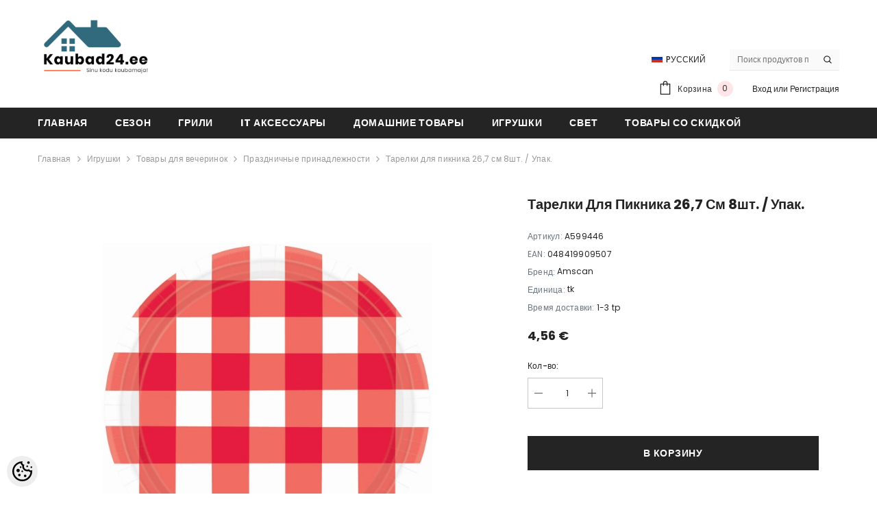

--- FILE ---
content_type: text/html; charset=UTF-8
request_url: https://www.kaubad24.ee/ru/product?id=2332
body_size: 28037
content:
<!DOCTYPE html>
<!--[if IE 7]>                  <html class="ie7 no-js"  dir="ltr" lang="ru">     <![endif]-->
<!--[if lte IE 8]>              <html class="ie8 no-js"  dir="ltr" lang="ru">    <![endif]-->
<!--[if (gte IE 9)|!(IE)]><!-->
<html class="not-ie no-js" dir="ltr" lang="ru">
<!--<![endif]-->
<head>
	<title>Тарелки для пикника 26,7 см 8шт. / Упак. @ kaubad24.ee</title>
<meta charset="utf-8">
<meta name="keywords" content="" />
<meta name="description" content="Тарелки для пикника 26,7 см 8шт. / Упак." />
<meta name="author" content="kaubad24.ee" />
<meta name="generator" content="ShopRoller.com" />
<meta name="csrf-token" content="FsaJbdc5l6BMe6pCAzGIVxuTGASALy2ulXfPmmDH" />

<meta property="og:type" content="website" />
<meta property="og:title" content="Тарелки для пикника 26,7 см 8шт. / Упак." />
<meta property="og:image" content="https://www.kaubad24.ee/media/kaubad24-ee/.product-image/large/product/saf/a599446.jpg" />
<meta property="og:url" content="https://www.kaubad24.ee/ru/product?id=2332" />
<meta property="og:site_name" content="kaubad24.ee" />
<meta property="og:description" content="Тарелки для пикника 26,7 см 8шт. / Упак." />

<base href="https://www.kaubad24.ee/ru/" />
<meta name="viewport" content="width=device-width, initial-scale=1.0" />

<link rel="icon" href="https://www.kaubad24.ee/media/kaubad24-ee/taustata.kaubad.png" />


<link rel="preconnect" href="https://fonts.googleapis.com">
<link rel="preconnect" href="https://fonts.gstatic.com" crossorigin>
<link href="https://fonts.googleapis.com/css2?family=Poppins:wght@100;200;300;400;500;700;800&display=swap" rel="stylesheet">


<link rel="stylesheet" href="https://www.kaubad24.ee/skin/ella-2/css/all-2922.css">
<link href="https://cdn.shoproller.com/assets/fontawesome-pro-5.6.3/css/all.min.css" rel="stylesheet">


<script type="text/javascript" src="https://www.kaubad24.ee/skin/ella-2/js/all-2922.js"></script>


<style id="tk-theme-configurator-css" type="text/css">
</style>
<style id="tk-custom-css" type="text/css">
/* min price bar */

p.min-price-bar {
    color: #888;
    margin-top: 0.5em;
    font-size: 0.95em;
}

.price span.min-price-bar{
    color: #888;
    font-weight: normal;
    margin-left: 0.5em;
}


.wrapper.product-description-wrap p span{
	font-size: 14px !important;
}

.wrapper.product-long-description-wrap p span {
	font-size: 12px !important;
}

.wrapper.product-description-wrap {
	font-size: 14px !important;
}

.wrapper.product-long-description-wrap {
	font-size: 12px !important;
}

.image-adapt img {
    object-fit: contain;
}


/* 
  ##Device = Desktops
  ##Screen = 1281px to higher resolution desktops
*/

@media (min-width: 1281px) {
  
  #menu > ul > li > div > ul > li:hover div {
    display: block;
	padding-top: 8px;
	padding-bottom: 8px;
	position: absolute;
    left: 133px;
    background: #326d80;
	margin-top: -28px;
	padding-right: 14px;
	padding-left: 14px;
	border-left: 1px solid white;
}

.tk-category-2 .level_2:not('.custom_accordion') {
    left: 150px !important;
}

#menu > ul > li ul > li > a {
    color: white;
}


  
}

/* 
  ##Device = Laptops, Desktops
  ##Screen = B/w 1025px to 1280px
*/

@media (min-width: 1025px) and (max-width: 1280px) {
  
  #menu > ul > li > div > ul > li:hover div {
    display: block;
	padding-top: 8px;
	padding-bottom: 8px;
	position: absolute;
    left: 133px;
    background: #326d80;
	margin-top: -28px;
	padding-right: 14px;
	padding-left: 14px;
	border-left: 1px solid white;
}

.tk-category-2 .level_2:not('.custom_accordion') {
    left: 150px !important;
}

#menu > ul > li ul > li > a {
    color: white;
}


  
}

.article-label-1 { background-image:url('https://www.kaubad24.ee/media/kaubad24-ee/general/Uus!.png'); background-position:right top; }
.article-label-2 { background-image:url('https://www.kaubad24.ee/media/kaubad24-ee/general/Parim hind_suur.png'); background-position:right center; }
.article-label-3 { background-image:url('https://www.kaubad24.ee/media/kaubad24-ee/general/Lõpumüük.png'); background-position:right top; }
.article-label-4 { background-image:url('https://www.kaubad24.ee/media/kaubad24-ee/general/TOP.png'); background-position:right top; }
</style>


<script type="text/javascript">
if(!Roller) var Roller = {};
Roller.config = new Array();
Roller.config['base_url'] = 'https://www.kaubad24.ee/ru/';
Roller.config['base_path'] = '/';
Roller.config['cart/addtocart/after_action'] = '1';
Roller.config['skin_url'] = 'https://www.kaubad24.ee/skin/ella-2/';
Roller.config['translate-fill_required_fields'] = 'Пожалуйста, заполните все обязательные поля';
Roller.t = {"form_error_fill_required_fields":"\u041f\u043e\u0436\u0430\u043b\u0443\u0439\u0441\u0442\u0430, \u0437\u0430\u043f\u043e\u043b\u043d\u0438\u0442\u0435 \u0432\u0441\u0435 \u043e\u0431\u044f\u0437\u0430\u0442\u0435\u043b\u044c\u043d\u044b\u0435 \u043f\u043e\u043b\u044f","cart_error_no_items_selected":"\u0412\u044b\u0431\u0440\u0430\u0442\u044c \u043f\u0440\u043e\u0434\u0443\u043a\u0442\u044b!"}
</script>


            <!-- Global Site Tag (gtag.js) - Google Analytics -->
        <script type="text/javascript">
            window.dataLayer = window.dataLayer || [];
            function gtag(){dataLayer.push(arguments);}
            gtag('consent', 'default', {
                'ad_user_data': 'denied',
                'ad_personalization': 'denied',
                'ad_storage': 'denied',
                'analytics_storage': 'denied',
                'wait_for_update': 500,
              });
            gtag('js', new Date());

            gtag('config', 'G-HPJGYH7HML', {"linker":{"domains":["www.kaubad24.ee"]}} );
        </script>
        <script type="text/javascript" async src="https://www.googletagmanager.com/gtag/js?id=G-HPJGYH7HML"></script>
        <script>
        /*
         *   Called when consent changes. Assumes that consent object contains keys which
         *   directly correspond to Google consent types.
         */
        const googleUserConsentListener = function() {
            let consent = this.options;
            gtag('consent', 'update', {
                'ad_user_data': consent.marketing,
                'ad_personalization': consent.marketing,
                'ad_storage': consent.marketing,
                'analytics_storage': consent.analytics
            });
        };

        $('document').ready(function(){
            Roller.Events.on('onUserConsent', googleUserConsentListener);
        });
    </script>
    <!-- Global Site Tag (gtag.js) - Google Analytics Events -->
            <script type="text/javascript"">
                    gtag('event', 'view_item', {"currency":"EUR","value":4.56,"items":[{"item_id":"A599446","item_name":"Тарелки для пикника 26,7 см 8шт. \/ Упак.","item_brand":"Amscan","price":4.56,"discount":0,"item_category":"Игрушки","item_category1":"Товары для вечеринок","item_category2":"Праздничные принадлежности"}]});
                </script>
    
    <!-- Global Site Tag (gtag.js) - Google Analytics Event listeners -->
	



<!-- Konfiguraator -->



<style>
.configurator-sr-button svg{
	width: 24px;
	height: 24px;
	stroke: none;	
}
	
.configurator-sr-button.close-conf-button {
	top: -5px;
	right: 120px;
	position: absolute;
	opacity:0;
	visibility:hidden;	
}
.configurator-sr-button.admin-conf-button{
	top: -5px;
	right: 60px;
	position: absolute;
	opacity:0;
	visibility:hidden;
}	

	.conf-sr-inner .slick-arrow.slick-prev, .conf-sr-inner .slick-arrow.slick-next{
		display:none !important;
	}
	

#main-color-1-picker {
    padding: 0px;
    line-height: 100%;
    right: 10px;
    top: 8px;
    border: 0;
    cursor: pointer;
}	
	
</style>







		
	






<div id="dynamic-styles-srs-conf">
	
	
	
	
	

<style>

:root {
	--primary-color-h: 0;
 	--primary-color-s: 0%;
	--primary-color-l: 14%;
  	--primary: hsl(var(--primary-color-h), var( --primary-color-s), calc(var(--primary-color-l) + 0%));
	--primary-darken:  hsl(var(--primary-color-h), var( --primary-color-s), calc(var(--primary-color-l) - 5%));
	--primary-lighten:  hsl(var(--primary-color-h), var( --primary-color-s), calc(var(--primary-color-l) + 40%));
	--rgbColor: rgba(36, 36, 36, 0.4);
	--rgbred: 36;
	--rgbgreen: 36;
	--rgblue: 36	
}
	
.button.button-1{
    background-color: var(--primary);
	border-color: var(--primary);
}
	

.button.button-1:hover {
    background-color: #ffffff;
    border-color: var(--primary);
    color: var(--primary);
}	
	
.product-card .card-action .button {
    background: #ffffff;
    border-color: var(--primary);
    color: var(--primary);	
}
	
.product-card .card-product__group .card-product__group-item svg {
	fill: var(--primary);
}	
	
.product-card .card-product__group .card-icon.wishlist-added {
    background: var(--primary);
}	

.product-card .card-action .button:hover {
    background: var(--primary);
    color: #ffffff;
}
	
	
.header-bottom {
   background: var(--primary);
}
	
.button.button-2 {
    border-color: var(--primary);
    color: var(--primary);	
}	
	
.productView-tab .nav-tabs .nav-link.active {
    color: var(--primary);
    background-color: #fff;
    border-color: var(--primary);
}	
	
	.productView-tab .nav-tabs .nav-item .nav-link::after{
		background: var(--primary);	
	}	

.button.button-2:hover {
    background-color: var(--primary);
    border-color: var(--primary);
}	
	
	
	
.itemside a.title:hover {
    color: var(--primary);
}	
	
.btn-light:not(:disabled):not(.disabled):active, .btn-light:not(:disabled):not(.disabled).active, .show > .btn-light.dropdown-toggle {
    color: #212529;
    background-color: var(--primary-lighten);
    border-color: var(--primary);
}	
	
.search-header {
	border: 2px solid var(--primary);
}
	
.section-footer ul a:hover, a:hover, .navbar-main .nav-link:hover, .dropdown-large a:hover, .list-menu a:hover, .btn-light.active i,[class*=card-product] a.title:hover, .nav-home-aside .menu-category a:hover {
	color: var(--primary);
}	

.dropdown-item.active, .dropdown-item:active {
	background-color: var(--primary);
}	
	
.custom-control-input:checked ~ .custom-control-label::before {
	border-color: var(--primary);
	background-color: var(--primary);
}	
	
.hover-border-primary:hover, .gallery-wrap .thumbs-wrap .item-thumb:hover {
	border-color: var(--primary) !important;
}	
	
.btn-primary:not(:disabled):not(.disabled):active, .btn-primary:not(:disabled):not(.disabled).active, .show > .btn-primary.dropdown-toggle {
    color: #fff;
    background-color: var(--primary-darken);
    border-color: var(--primary-darken);
}		
	
.form-control:focus {
    border-color: var(--primary);
    outline: 0;
	box-shadow: 0 0 0 0.2rem rgb(var(--rgbred) var(--rgbgreen) var(--rgblue) / 25%);
}	
	
.bg-light {
    background-color: rgb(var(--rgbred) var(--rgbgreen) var(--rgblue) / 25%) !important;
}	
	
.btn-primary:focus, .btn-primary.focus {
    box-shadow: 0 0 0 0.2rem rgb(var(--rgbred) var(--rgbgreen) var(--rgblue) / 50%) !important;
}	

.btn-link:hover{
	 color: var(--primary);
}
	
	
#searchMobileOpen.btn-light i, #openMobileCategories.btn-light i{
	color: #fff !important;
}	


	

	
</style>	
</div>	


	




<script>
	function HEXtoHSL(hex) {
		hex = hex.replace(/#/g, '');
		if (hex.length === 3) {
			hex = hex.split('').map(function (hex) {
				return hex + hex;
			}).join('');
		}
		var result = /^([a-f\d]{2})([a-f\d]{2})([a-f\d]{2})[\da-z]{0,0}$/i.exec(hex);
		if (!result) {
			return null;
		}
		var r = parseInt(result[1], 16);
		var g = parseInt(result[2], 16);
		var b = parseInt(result[3], 16);
		r /= 255, g /= 255, b /= 255;
		var max = Math.max(r, g, b),
			min = Math.min(r, g, b);
		var h, s, l = (max + min) / 2;
		if (max == min) {
			h = s = 0;
		} else {
			var d = max - min;
			s = l > 0.5 ? d / (2 - max - min) : d / (max + min);
			switch (max) {
			case r:
				h = (g - b) / d + (g < b ? 6 : 0);
				break;
			case g:
				h = (b - r) / d + 2;
				break;
			case b:
				h = (r - g) / d + 4;
				break;
			}
			h /= 6;
		}
		s = s * 100;
		s = Math.round(s);
		l = l * 100;
		l = Math.round(l);
		h = Math.round(360 * h);

		return {
			h: h,
			s: s,
			l: l
		};
	}	
</script>	




</head>

<body class="browser-chrome browser-chrome-131.0.0.0 tk-language-ru_RU page-template-page-1column content-template-content-product tk-product-page">




<section class="topbar-announcement-slot slot-default  no-content-style-slot">
    <div class="slot-html-content" data-sra-edit-section="{&quot;id&quot;:&quot;topbar-announcement&quot;,&quot;title&quot;:&quot;Add content&quot;,&quot;status&quot;:&quot;draft&quot;,&quot;data_fields&quot;:[{&quot;id&quot;:&quot;html_content&quot;,&quot;type&quot;:&quot;html&quot;,&quot;title&quot;:&quot;Content&quot;,&quot;default&quot;:&quot;MID-SEASON SALE UP TO 70% OFF. &lt;a href=\&quot;#\&quot; title=\&quot;Shop Now\&quot;&gt;SHOP NOW&lt;\/a&gt;&quot;}],&quot;data&quot;:{&quot;html_content&quot;:&quot;&quot;},&quot;is_visible&quot;:false}">
                                </div>
</section>
	
<header class="header header-default animate" data-header-sticky>
	<div class="header-top">
		<div class="container container-1170">
			<div class="header-top--wrapper clearfix">
										<div class="header-top--left header__logo text-left clearfix">
						<div class="header__heading">
							<a href="https://www.kaubad24.ee/ru/home" class="header__heading-link focus-inset">
																	<img src="https://www.kaubad24.ee/media/kaubad24-ee/general/Kaubad24_logo_uus_suurem.png" alt="kaubad24.ee" />
															</a>
						</div>
					</div>
					<div class="header-top--right header__icons text-right clearfix">	
						<div class="header-top-right-group">             
														<div class="customer-service-text">
								
<section class="slot-default  no-content-style-slot">
	<div class="slot-html-content" data-sra-edit-section="{&quot;id&quot;:&quot;header-customer-service&quot;,&quot;title&quot;:&quot;Customer support&quot;,&quot;data_fields&quot;:[{&quot;id&quot;:&quot;customer-support-title&quot;,&quot;type&quot;:&quot;text&quot;,&quot;title&quot;:&quot;Pealkiri&quot;,&quot;default&quot;:&quot;Klienditeenindus&quot;},{&quot;id&quot;:&quot;customer-support-number&quot;,&quot;type&quot;:&quot;text&quot;,&quot;title&quot;:&quot;Telefon&quot;,&quot;default&quot;:&quot;60593800-ELLA&quot;}],&quot;data&quot;:{&quot;customer-support-title&quot;:&quot;Klienditeenindus&quot;,&quot;customer-support-number&quot;:&quot;60593800-ELLA&quot;},&quot;is_visible&quot;:false}">	
			
						
			</div>	
</section>	
							</div>
														<div class="header-language_currency">
   
	<div class="halo-language" data-dropdown-toggle>
      
	        <div class="disclosure">
         <button type="button" class="disclosure__button dropdown-toggle" aria-controls="HeaderLanguageList" >
         <span class="icon flag-icon-ru">
		 <img src="https://www.kaubad24.ee/skin/ella-2/../base2/flag-icon-css-3.4.x/flags/4x3/ru.svg"></span>
         <span class="text text-language">Pусский</span>
         </button>	
      </div>
      
			   <div class="dropdown-language halo-dropdown">
         <div class="div">
            <div class="no-js-hidden">
               <div class="disclosure">
                  <ul id="HeaderLanguageList"  class="disclosure__list list-unstyled custom-scrollbar">
                                                               <li class="disclosure__item" tabindex="-1">
                        <a class="link link--text disclosure__link  focus-inset" href="https://www.kaubad24.ee/et" hreflang="ee" lang="ee" data-value="ee">
                        <span class="icon flag-icon-ee"><img src="https://www.kaubad24.ee/skin/ella-2/../base2/flag-icon-css-3.4.x/flags/4x3/ee.svg"></span>
                        <span class="text">Eesti keel</span>
                        </a>
                     </li>
                                                                                    <li class="disclosure__item" tabindex="-1">
                        <a class="link link--text disclosure__link  focus-inset" href="https://www.kaubad24.ee/en" hreflang="gb" lang="gb" data-value="gb">
                        <span class="icon flag-icon-gb"><img src="https://www.kaubad24.ee/skin/ella-2/../base2/flag-icon-css-3.4.x/flags/4x3/gb.svg"></span>
                        <span class="text">English</span>
                        </a>
                     </li>
                                                                                                      </ul>
               </div>
            </div>
         </div>
      </div>
	   
   </div>
	
</div>

		
														
<div class="header-search">
	<div class="header-search__form">
	<form action="https://www.kaubad24.ee/ru/search" method="get" class="search-bar" role="search">
		
						<input type="hidden" name="page" value="1" />
				
	   <input type="search" name="q" value="" placeholder="Поиск продуктов по артикулу или названию..." class="enterkey autoclear input-group-field header-search__input" autocomplete="off" />
	   <button type="submit" class="button icon-search button-search">
		  <svg data-icon="search" viewBox="0 0 512 512" width="100%" height="100%">
			 <path d="M495,466.2L377.2,348.4c29.2-35.6,46.8-81.2,46.8-130.9C424,103.5,331.5,11,217.5,11C103.4,11,11,103.5,11,217.5   S103.4,424,217.5,424c49.7,0,95.2-17.5,130.8-46.7L466.1,495c8,8,20.9,8,28.9,0C503,487.1,503,474.1,495,466.2z M217.5,382.9   C126.2,382.9,52,308.7,52,217.5S126.2,52,217.5,52C308.7,52,383,126.3,383,217.5S308.7,382.9,217.5,382.9z"></path>
		  </svg>
	   </button>
	</form>
	</div>
</div>

						</div>			
						<div class="free-shipping-text uppercase">
							
<section class="slot-default  no-content-style-slot">
	<div class="slot-html-content" data-sra-edit-section="{&quot;id&quot;:&quot;header-free-transport&quot;,&quot;title&quot;:&quot;Add content&quot;,&quot;data_fields&quot;:[{&quot;id&quot;:&quot;html_content&quot;,&quot;type&quot;:&quot;text&quot;,&quot;title&quot;:&quot;Content&quot;,&quot;default&quot;:&quot;Free shipping on all orders. No minimum purchase&quot;}],&quot;data&quot;:{&quot;html_content&quot;:&quot;Free shipping on all orders. No minimum purchase&quot;},&quot;is_visible&quot;:false}">	
				
						
			</div>	
</section>	
                        </div>
						

<div class="header__iconItem header__group">
	
	<a href="javascript:void(0)" class="header__icon header__icon--cart link link-underline focus-inset" id="cart-icon-bubble" data-open-cart-sidebar="">
		

<svg viewBox="0 0 30 30" class="icon icon-cart" enable-background="new 0 0 30 30">
   <g>
      <g>
         <path d="M20,6V5c0-2.761-2.239-5-5-5s-5,2.239-5,5v1H4v24h22V6H20z M12,5c0-1.657,1.343-3,3-3s3,1.343,3,3v1h-6V5z M24,28H6V8h4v3    h2V8h6v3h2V8h4V28z"></path>
      </g>
   </g>
</svg>













 






















		<span class="text">Корзина</span>
		<div class="cart-count-bubble">
			<span class="text-count" aria-hidden="true" data-cart-count="">
				<div class="ajax-update-minicart-counter-count-mobile">
											0
									</div>
			</span>
		</div>
	</a>
	
	
			
	
	
			
		<div class="customer-links">
		<a class="header__link--account link-underline" id="customer_login_link" href="#" data-open-auth-sidebar="">
			<span class="text">Вход</span>
		</a>
		<span class="or-text">или</span>
		<a class="header__link--account link-underline" id="customer_register_link" href="https://www.kaubad24.ee/ru/account/register">
			<span class="text">Регистрация</span>
		</a>	
		</div>
			
	
	
</div>					</div>	
			</div>
		</div>
	</div>
	<div class="header-bottom">
		<div class="main-menu">
	<div class="header-bottom--wrapper">
		<div class="header-log-fixed">
			<a href="https://www.kaubad24.ee/ru/home" class="header__heading-link focus-inset">
									<img src="https://www.kaubad24.ee/media/kaubad24-ee/general/Kaubad24_logo_uus_suurem.png" alt="kaubad24.ee" />
							</a>
		</div>	
		
				<div class="container container-1170">
			<nav class="header__inline-menu">
				<ul class="list-menu list-menu--inline text-left">
																<li class="menu-lv-item menu-lv-1 text-left">
							<a class="menu-lv-1__action header__menu-item list-menu__item link focus-inset menu_mobile_link" href="https://www.kaubad24.ee/ru/home">
								<span class="text header__active-menu-item">Главная</span>
							</a>
						</li>
										
																<li class="menu-lv-item menu-lv-1 text-left has-megamenu dropdown block_layout--custom_width">
							<a class="menu-lv-1__action header__menu-item list-menu__item link focus-inset menu_mobile_link" href="https://www.kaubad24.ee/ru/c/sezon">
								<span class="text header__active-menu-item">Сезон</span>
							</a>
							


<div class="menu-dropdown custom-scrollbar megamenu_style_2 custom-product">
	<div class="container container-1170">
		<div class="menu-dropdown__wrapper">
			
			<div class="row">
				
				<div class="col-12 col-lg-8">
					<div class="row">
						
																																																									<div class="site-nav dropdown col-12 col-lg-4 submenu-area-4">
									<div class="site-nav-list">
										<a href="https://www.kaubad24.ee/ru/c/tovary-dlja-otdyha" class="site-nav-title uppercase">
											<span class="text">Товары для отдыха</span>
										</a>
																				<div class="site-nav-sub">
										<ul class="list-unstyled">
																							<li class="site-nav-item text-left">
													<a href="https://www.kaubad24.ee/ru/c/aksessuary-dlja-velosipeda" class="site-nav-link link link-underline" aria-current="page"><span class="text"><span class="text">Аксессуары для велосипеда</span></span></a>
												</li>
																							<li class="site-nav-item text-left">
													<a href="https://www.kaubad24.ee/ru/c/pohodnoe-snarjazhenie" class="site-nav-link link link-underline" aria-current="page"><span class="text"><span class="text">Походное снаряжение</span></span></a>
												</li>
																							<li class="site-nav-item text-left">
													<a href="https://www.kaubad24.ee/ru/c/aksessuary-dlja-puteshestvij-1" class="site-nav-link link link-underline" aria-current="page"><span class="text"><span class="text">Аксессуары для путешествий</span></span></a>
												</li>
																							<li class="site-nav-item text-left">
													<a href="https://www.kaubad24.ee/ru/c/sportivnye-tovary" class="site-nav-link link link-underline" aria-current="page"><span class="text"><span class="text">Спортивные товары</span></span></a>
												</li>
																					</ul>
										</div>
																			</div>	
								</div>
																																																									<div class="site-nav dropdown col-12 col-lg-4 submenu-area-4">
									<div class="site-nav-list">
										<a href="https://www.kaubad24.ee/ru/c/zimnie-tovary" class="site-nav-title uppercase">
											<span class="text">Зимние товары</span>
										</a>
																				<div class="site-nav-sub">
										<ul class="list-unstyled">
																							<li class="site-nav-item text-left">
													<a href="https://www.kaubad24.ee/ru/c/pozhdestvenskie-ogni" class="site-nav-link link link-underline" aria-current="page"><span class="text"><span class="text">Pождественские огни</span></span></a>
												</li>
																							<li class="site-nav-item text-left">
													<a href="https://www.kaubad24.ee/ru/c/sanki" class="site-nav-link link link-underline" aria-current="page"><span class="text"><span class="text">Санки</span></span></a>
												</li>
																							<li class="site-nav-item text-left">
													<a href="https://www.kaubad24.ee/ru/c/iskusstvennaja-el" class="site-nav-link link link-underline" aria-current="page"><span class="text"><span class="text">Искусственная ель</span></span></a>
												</li>
																							<li class="site-nav-item text-left">
													<a href="https://www.kaubad24.ee/ru/c/pozhdestvenskie-ukrashenija" class="site-nav-link link link-underline" aria-current="page"><span class="text"><span class="text">Pождественские украшения</span></span></a>
												</li>
																					</ul>
										</div>
																			</div>	
								</div>
													

						
						</div>
					</div>
				
																		
				
				</div>
				
			</div>
			
		</div>	
	</div>
	
		
						</li>					
										
																<li class="menu-lv-item menu-lv-1 text-left has-megamenu dropdown block_layout--custom_width">
							<a class="menu-lv-1__action header__menu-item list-menu__item link focus-inset menu_mobile_link" href="https://www.kaubad24.ee/ru/c/grili">
								<span class="text header__active-menu-item">Грили</span>
							</a>
							


<div class="menu-dropdown custom-scrollbar megamenu_style_2 custom-product">
	<div class="container container-1170">
		<div class="menu-dropdown__wrapper">
			
			<div class="row">
				
				<div class="col-12 col-lg-8">
					<div class="row">
						
																																																									<div class="site-nav dropdown col-12 col-lg-4 submenu-area-3">
									<div class="site-nav-list">
										<a href="https://www.kaubad24.ee/ru/c/grili-1" class="site-nav-title uppercase">
											<span class="text">Грили</span>
										</a>
																				<div class="site-nav-sub">
										<ul class="list-unstyled">
																							<li class="site-nav-item text-left">
													<a href="https://www.kaubad24.ee/ru/c/jelektricheskie-grili" class="site-nav-link link link-underline" aria-current="page"><span class="text"><span class="text">Электрические грили</span></span></a>
												</li>
																							<li class="site-nav-item text-left">
													<a href="https://www.kaubad24.ee/ru/c/gazovye-grili" class="site-nav-link link link-underline" aria-current="page"><span class="text"><span class="text">Газовые грили</span></span></a>
												</li>
																							<li class="site-nav-item text-left">
													<a href="https://www.kaubad24.ee/ru/c/ugol-nye-grili" class="site-nav-link link link-underline" aria-current="page"><span class="text"><span class="text">Угольные грили</span></span></a>
												</li>
																					</ul>
										</div>
																			</div>	
								</div>
																																																									<div class="site-nav dropdown col-12 col-lg-4 submenu-area-2">
									<div class="site-nav-list">
										<a href="https://www.kaubad24.ee/ru/c/aksessuary" class="site-nav-title uppercase">
											<span class="text">Аксессуары</span>
										</a>
																				<div class="site-nav-sub">
										<ul class="list-unstyled">
																							<li class="site-nav-item text-left">
													<a href="https://www.kaubad24.ee/ru/c/kryshki-dlja-grilja" class="site-nav-link link link-underline" aria-current="page"><span class="text"><span class="text">Крышки для гриля</span></span></a>
												</li>
																							<li class="site-nav-item text-left">
													<a href="https://www.kaubad24.ee/ru/c/gril-aksessuary" class="site-nav-link link link-underline" aria-current="page"><span class="text"><span class="text">Гриль аксессуары</span></span></a>
												</li>
																					</ul>
										</div>
																			</div>	
								</div>
													

						
						</div>
					</div>
				
																		
				
				</div>
				
			</div>
			
		</div>	
	</div>
	
		
						</li>					
										
																<li class="menu-lv-item menu-lv-1 text-left has-megamenu dropdown block_layout--custom_width">
							<a class="menu-lv-1__action header__menu-item list-menu__item link focus-inset menu_mobile_link" href="https://www.kaubad24.ee/ru/c/it-aksessuary">
								<span class="text header__active-menu-item">IT аксессуары</span>
							</a>
							


<div class="menu-dropdown custom-scrollbar megamenu_style_2 custom-product">
	<div class="container container-1170">
		<div class="menu-dropdown__wrapper">
			
			<div class="row">
				
				<div class="col-12 col-lg-8">
					<div class="row">
						
																																																									<div class="site-nav dropdown col-12 col-lg-4 submenu-area-4">
									<div class="site-nav-list">
										<a href="https://www.kaubad24.ee/ru/c/akkumuljatory-zarjadnye-ustrojstva" class="site-nav-title uppercase">
											<span class="text">Аккумуляторы, зарядные устройства</span>
										</a>
																				<div class="site-nav-sub">
										<ul class="list-unstyled">
																							<li class="site-nav-item text-left">
													<a href="https://www.kaubad24.ee/ru/c/zarjadnye-ustrojstva" class="site-nav-link link link-underline" aria-current="page"><span class="text"><span class="text">Зарядные устройства</span></span></a>
												</li>
																							<li class="site-nav-item text-left">
													<a href="https://www.kaubad24.ee/ru/c/batarejnye-banki" class="site-nav-link link link-underline" aria-current="page"><span class="text"><span class="text">Батарейные банки</span></span></a>
												</li>
																							<li class="site-nav-item text-left">
													<a href="https://www.kaubad24.ee/ru/c/akkumuljatory" class="site-nav-link link link-underline" aria-current="page"><span class="text"><span class="text">Аккумуляторы</span></span></a>
												</li>
																							<li class="site-nav-item text-left">
													<a href="https://www.kaubad24.ee/ru/c/akkumuljatory-dlja-noutbukov" class="site-nav-link link link-underline" aria-current="page"><span class="text"><span class="text">Аккумуляторы для ноутбуков</span></span></a>
												</li>
																					</ul>
										</div>
																			</div>	
								</div>
																																																									<div class="site-nav dropdown col-12 col-lg-4 submenu-area-11">
									<div class="site-nav-list">
										<a href="https://www.kaubad24.ee/ru/c/komp-juternye-aksessuary" class="site-nav-title uppercase">
											<span class="text">Компьютерные аксессуары</span>
										</a>
																				<div class="site-nav-sub">
										<ul class="list-unstyled">
																							<li class="site-nav-item text-left">
													<a href="https://www.kaubad24.ee/ru/c/komp-juternyj-mikrofon" class="site-nav-link link link-underline" aria-current="page"><span class="text"><span class="text">Компьютерный микрофон</span></span></a>
												</li>
																							<li class="site-nav-item text-left">
													<a href="https://www.kaubad24.ee/ru/c/komp-juternye-kolonki" class="site-nav-link link link-underline" aria-current="page"><span class="text"><span class="text">Компьютерные колонки</span></span></a>
												</li>
																							<li class="site-nav-item text-left">
													<a href="https://www.kaubad24.ee/ru/c/foto-aksessuary" class="site-nav-link link link-underline" aria-current="page"><span class="text"><span class="text">Фото аксессуары</span></span></a>
												</li>
																							<li class="site-nav-item text-left">
													<a href="https://www.kaubad24.ee/ru/c/myshi" class="site-nav-link link link-underline" aria-current="page"><span class="text"><span class="text">Мыши</span></span></a>
												</li>
																							<li class="site-nav-item text-left">
													<a href="https://www.kaubad24.ee/ru/c/kovriki-dlja-myshi" class="site-nav-link link link-underline" aria-current="page"><span class="text"><span class="text">Коврики для мыши</span></span></a>
												</li>
																							<li class="site-nav-item text-left">
													<a href="https://www.kaubad24.ee/ru/c/kartridery" class="site-nav-link link link-underline" aria-current="page"><span class="text"><span class="text">Картридеры</span></span></a>
												</li>
																							<li class="site-nav-item text-left">
													<a href="https://www.kaubad24.ee/ru/c/klaviatury" class="site-nav-link link link-underline" aria-current="page"><span class="text"><span class="text">Клавиатуры</span></span></a>
												</li>
																							<li class="site-nav-item text-left">
													<a href="https://www.kaubad24.ee/ru/c/chistjaschie-sredstva" class="site-nav-link link link-underline" aria-current="page"><span class="text"><span class="text">Чистящие средства</span></span></a>
												</li>
																							<li class="site-nav-item text-left">
													<a href="https://www.kaubad24.ee/ru/c/sumki-dlja-noutbukov" class="site-nav-link link link-underline" aria-current="page"><span class="text"><span class="text">Сумки для ноутбуков</span></span></a>
												</li>
																							<li class="site-nav-item text-left">
													<a href="https://www.kaubad24.ee/ru/c/usb-ustrojstvo" class="site-nav-link link link-underline" aria-current="page"><span class="text"><span class="text">USB-устройство</span></span></a>
												</li>
																							<li class="site-nav-item text-left">
													<a href="https://www.kaubad24.ee/ru/c/veb-kamery" class="site-nav-link link link-underline" aria-current="page"><span class="text"><span class="text">Веб-камеры</span></span></a>
												</li>
																					</ul>
										</div>
																			</div>	
								</div>
																																																									<div class="site-nav dropdown col-12 col-lg-4 submenu-area-8">
									<div class="site-nav-list">
										<a href="https://www.kaubad24.ee/ru/c/audio-video-ustrojstvo" class="site-nav-title uppercase">
											<span class="text">Аудио-видео устройство</span>
										</a>
																				<div class="site-nav-sub">
										<ul class="list-unstyled">
																							<li class="site-nav-item text-left">
													<a href="https://www.kaubad24.ee/ru/c/antenny" class="site-nav-link link link-underline" aria-current="page"><span class="text"><span class="text">Антенны</span></span></a>
												</li>
																							<li class="site-nav-item text-left">
													<a href="https://www.kaubad24.ee/ru/c/audio-oborudovanie" class="site-nav-link link link-underline" aria-current="page"><span class="text"><span class="text">Аудио оборудование</span></span></a>
												</li>
																							<li class="site-nav-item text-left">
													<a href="https://www.kaubad24.ee/ru/c/fm-peredatchiki" class="site-nav-link link link-underline" aria-current="page"><span class="text"><span class="text">FM-передатчики</span></span></a>
												</li>
																							<li class="site-nav-item text-left">
													<a href="https://www.kaubad24.ee/ru/c/mul-timedijnye-pleery" class="site-nav-link link link-underline" aria-current="page"><span class="text"><span class="text">Мультимедийные плееры</span></span></a>
												</li>
																							<li class="site-nav-item text-left">
													<a href="https://www.kaubad24.ee/ru/c/tabletki" class="site-nav-link link link-underline" aria-current="page"><span class="text"><span class="text">Таблетки</span></span></a>
												</li>
																							<li class="site-nav-item text-left">
													<a href="https://www.kaubad24.ee/ru/c/nastennoe-kreplenie-dlja-tv" class="site-nav-link link link-underline" aria-current="page"><span class="text"><span class="text">Настенное крепление для ТВ</span></span></a>
												</li>
																							<li class="site-nav-item text-left">
													<a href="https://www.kaubad24.ee/ru/c/tjuner" class="site-nav-link link link-underline" aria-current="page"><span class="text"><span class="text">Tюнер</span></span></a>
												</li>
																							<li class="site-nav-item text-left">
													<a href="https://www.kaubad24.ee/ru/c/universal-nye-pul-ty" class="site-nav-link link link-underline" aria-current="page"><span class="text"><span class="text">Универсальные пульты</span></span></a>
												</li>
																					</ul>
										</div>
																			</div>	
								</div>
																																																									<div class="site-nav dropdown col-12 col-lg-4 submenu-area-7">
									<div class="site-nav-list">
										<a href="https://www.kaubad24.ee/ru/c/kabeli" class="site-nav-title uppercase">
											<span class="text">Кабели</span>
										</a>
																				<div class="site-nav-sub">
										<ul class="list-unstyled">
																							<li class="site-nav-item text-left">
													<a href="https://www.kaubad24.ee/ru/c/antennye-kabeli" class="site-nav-link link link-underline" aria-current="page"><span class="text"><span class="text">Антенные кабели</span></span></a>
												</li>
																							<li class="site-nav-item text-left">
													<a href="https://www.kaubad24.ee/ru/c/komp-juternye-kabeli" class="site-nav-link link link-underline" aria-current="page"><span class="text"><span class="text">Компьютерные кабели</span></span></a>
												</li>
																							<li class="site-nav-item text-left">
													<a href="https://www.kaubad24.ee/ru/c/audiokabeli" class="site-nav-link link link-underline" aria-current="page"><span class="text"><span class="text">Аудиокабели</span></span></a>
												</li>
																							<li class="site-nav-item text-left">
													<a href="https://www.kaubad24.ee/ru/c/akusticheskie-kabeli" class="site-nav-link link link-underline" aria-current="page"><span class="text"><span class="text">Акустические кабели</span></span></a>
												</li>
																							<li class="site-nav-item text-left">
													<a href="https://www.kaubad24.ee/ru/c/video-kabeli" class="site-nav-link link link-underline" aria-current="page"><span class="text"><span class="text">Видео кабели</span></span></a>
												</li>
																							<li class="site-nav-item text-left">
													<a href="https://www.kaubad24.ee/ru/c/istochniki-pitanija" class="site-nav-link link link-underline" aria-current="page"><span class="text"><span class="text">Источники питания</span></span></a>
												</li>
																							<li class="site-nav-item text-left">
													<a href="https://www.kaubad24.ee/ru/c/setevye-aksessuary" class="site-nav-link link link-underline" aria-current="page"><span class="text"><span class="text">Сетевые аксессуары</span></span></a>
												</li>
																					</ul>
										</div>
																			</div>	
								</div>
																																																									<div class="site-nav dropdown col-12 col-lg-4 submenu-area-3">
									<div class="site-nav-list">
										<a href="https://www.kaubad24.ee/ru/c/ofisnye-prinadlezhnosti" class="site-nav-title uppercase">
											<span class="text">Офисные принадлежности</span>
										</a>
																				<div class="site-nav-sub">
										<ul class="list-unstyled">
																							<li class="site-nav-item text-left">
													<a href="https://www.kaubad24.ee/ru/c/kanceljarskie-tovary" class="site-nav-link link link-underline" aria-current="page"><span class="text"><span class="text">Канцелярские товары</span></span></a>
												</li>
																							<li class="site-nav-item text-left">
													<a href="https://www.kaubad24.ee/ru/c/naklejki" class="site-nav-link link link-underline" aria-current="page"><span class="text"><span class="text">Наклейки</span></span></a>
												</li>
																							<li class="site-nav-item text-left">
													<a href="https://www.kaubad24.ee/ru/c/tonery" class="site-nav-link link link-underline" aria-current="page"><span class="text"><span class="text">Тонеры</span></span></a>
												</li>
																					</ul>
										</div>
																			</div>	
								</div>
																																																									<div class="site-nav dropdown col-12 col-lg-4 submenu-area-4">
									<div class="site-nav-list">
										<a href="https://www.kaubad24.ee/ru/c/naushniki" class="site-nav-title uppercase">
											<span class="text">Наушники</span>
										</a>
																				<div class="site-nav-sub">
										<ul class="list-unstyled">
																							<li class="site-nav-item text-left">
													<a href="https://www.kaubad24.ee/ru/c/besprovodnye-naushniki" class="site-nav-link link link-underline" aria-current="page"><span class="text"><span class="text">Беспроводные наушники</span></span></a>
												</li>
																							<li class="site-nav-item text-left">
													<a href="https://www.kaubad24.ee/ru/c/naushniki-na-uhe" class="site-nav-link link link-underline" aria-current="page"><span class="text"><span class="text">Наушники на ухе</span></span></a>
												</li>
																							<li class="site-nav-item text-left">
													<a href="https://www.kaubad24.ee/ru/c/naushniki-vkladyshi" class="site-nav-link link link-underline" aria-current="page"><span class="text"><span class="text">Наушники-вкладыши</span></span></a>
												</li>
																							<li class="site-nav-item text-left">
													<a href="https://www.kaubad24.ee/ru/c/naushniki-s-mikrofonom" class="site-nav-link link link-underline" aria-current="page"><span class="text"><span class="text">Наушники с микрофоном</span></span></a>
												</li>
																					</ul>
										</div>
																			</div>	
								</div>
																																																									<div class="site-nav dropdown col-12 col-lg-4 submenu-area-4">
									<div class="site-nav-list">
										<a href="https://www.kaubad24.ee/ru/c/cd-dvd" class="site-nav-title uppercase">
											<span class="text">CD DVD</span>
										</a>
																				<div class="site-nav-sub">
										<ul class="list-unstyled">
																							<li class="site-nav-item text-left">
													<a href="https://www.kaubad24.ee/ru/c/aksessuary-dlja-cd-dvd" class="site-nav-link link link-underline" aria-current="page"><span class="text"><span class="text">Аксессуары для CD-DVD</span></span></a>
												</li>
																							<li class="site-nav-item text-left">
													<a href="https://www.kaubad24.ee/ru/c/pustoj-kompakt-disk" class="site-nav-link link link-underline" aria-current="page"><span class="text"><span class="text">Пустой компакт-диск</span></span></a>
												</li>
																							<li class="site-nav-item text-left">
													<a href="https://www.kaubad24.ee/ru/c/dvd-pustoj" class="site-nav-link link link-underline" aria-current="page"><span class="text"><span class="text">DVD пустой</span></span></a>
												</li>
																							<li class="site-nav-item text-left">
													<a href="https://www.kaubad24.ee/ru/c/prochie-aksessuary" class="site-nav-link link link-underline" aria-current="page"><span class="text"><span class="text">Прочие аксессуары</span></span></a>
												</li>
																					</ul>
										</div>
																			</div>	
								</div>
																																																									<div class="site-nav dropdown col-12 col-lg-4 submenu-area-5">
									<div class="site-nav-list">
										<a href="https://www.kaubad24.ee/ru/c/mobil-nye-aksessuary" class="site-nav-title uppercase">
											<span class="text">Мобильные аксессуары</span>
										</a>
																				<div class="site-nav-sub">
										<ul class="list-unstyled">
																							<li class="site-nav-item text-left">
													<a href="https://www.kaubad24.ee/ru/c/zaschitnye-plenki" class="site-nav-link link link-underline" aria-current="page"><span class="text"><span class="text">Защитные пленки</span></span></a>
												</li>
																							<li class="site-nav-item text-left">
													<a href="https://www.kaubad24.ee/ru/c/derzhateli-dlja-mobil-y" class="site-nav-link link link-underline" aria-current="page"><span class="text"><span class="text">Держатели для мобильы</span></span></a>
												</li>
																							<li class="site-nav-item text-left">
													<a href="https://www.kaubad24.ee/ru/c/mobil-nye-sumki" class="site-nav-link link link-underline" aria-current="page"><span class="text"><span class="text">Мобильные сумки</span></span></a>
												</li>
																							<li class="site-nav-item text-left">
													<a href="https://www.kaubad24.ee/ru/c/mobil-nye-zarjadnye-ustrojstva" class="site-nav-link link link-underline" aria-current="page"><span class="text"><span class="text">Мобильные зарядные устройства</span></span></a>
												</li>
																							<li class="site-nav-item text-left">
													<a href="https://www.kaubad24.ee/ru/c/aksessuary-dlja-planshetov" class="site-nav-link link link-underline" aria-current="page"><span class="text"><span class="text">Аксессуары для планшетов</span></span></a>
												</li>
																					</ul>
										</div>
																			</div>	
								</div>
																																																									<div class="site-nav dropdown col-12 col-lg-4 submenu-area-3">
									<div class="site-nav-list">
										<a href="https://www.kaubad24.ee/ru/c/ustrojstva-hranenija-dannyh" class="site-nav-title uppercase">
											<span class="text">Устройства хранения данных</span>
										</a>
																				<div class="site-nav-sub">
										<ul class="list-unstyled">
																							<li class="site-nav-item text-left">
													<a href="https://www.kaubad24.ee/ru/c/zhestkie-diski" class="site-nav-link link link-underline" aria-current="page"><span class="text"><span class="text">Жесткие диски</span></span></a>
												</li>
																							<li class="site-nav-item text-left">
													<a href="https://www.kaubad24.ee/ru/c/karty-pamjati" class="site-nav-link link link-underline" aria-current="page"><span class="text"><span class="text">Карты памяти</span></span></a>
												</li>
																							<li class="site-nav-item text-left">
													<a href="https://www.kaubad24.ee/ru/c/karty-fleshka" class="site-nav-link link link-underline" aria-current="page"><span class="text"><span class="text">Карты флешка</span></span></a>
												</li>
																					</ul>
										</div>
																			</div>	
								</div>
													

						
						</div>
					</div>
				
																		
				
				</div>
				
			</div>
			
		</div>	
	</div>
	
		
						</li>					
										
																<li class="menu-lv-item menu-lv-1 text-left has-megamenu dropdown block_layout--custom_width">
							<a class="menu-lv-1__action header__menu-item list-menu__item link focus-inset menu_mobile_link" href="https://www.kaubad24.ee/ru/c/domashnie-tovary">
								<span class="text header__active-menu-item">Домашние товары</span>
							</a>
							


<div class="menu-dropdown custom-scrollbar megamenu_style_2 custom-product">
	<div class="container container-1170">
		<div class="menu-dropdown__wrapper">
			
			<div class="row">
				
				<div class="col-12 col-lg-8">
					<div class="row">
						
																																																									<div class="site-nav dropdown col-12 col-lg-4 submenu-area-2">
									<div class="site-nav-list">
										<a href="https://www.kaubad24.ee/ru/c/himija" class="site-nav-title uppercase">
											<span class="text">Химия</span>
										</a>
																				<div class="site-nav-sub">
										<ul class="list-unstyled">
																							<li class="site-nav-item text-left">
													<a href="https://www.kaubad24.ee/ru/c/bytovaja-himija" class="site-nav-link link link-underline" aria-current="page"><span class="text"><span class="text">Бытовая химия</span></span></a>
												</li>
																							<li class="site-nav-item text-left">
													<a href="https://www.kaubad24.ee/ru/c/udobrenija" class="site-nav-link link link-underline" aria-current="page"><span class="text"><span class="text">Удобрения</span></span></a>
												</li>
																					</ul>
										</div>
																			</div>	
								</div>
																																																									<div class="site-nav dropdown col-12 col-lg-4 submenu-area-13">
									<div class="site-nav-list">
										<a href="https://www.kaubad24.ee/ru/c/bytovaja-tehnika" class="site-nav-title uppercase">
											<span class="text">Бытовая техника</span>
										</a>
																				<div class="site-nav-sub">
										<ul class="list-unstyled">
																							<li class="site-nav-item text-left">
													<a href="https://www.kaubad24.ee/ru/c/duhovki-i-plity" class="site-nav-link link link-underline" aria-current="page"><span class="text"><span class="text">Духовки и плиты</span></span></a>
												</li>
																							<li class="site-nav-item text-left">
													<a href="https://www.kaubad24.ee/ru/c/blendery-i-miksery" class="site-nav-link link link-underline" aria-current="page"><span class="text"><span class="text">Блендеры и миксеры</span></span></a>
												</li>
																							<li class="site-nav-item text-left">
													<a href="https://www.kaubad24.ee/ru/c/veselaja-kulinarija" class="site-nav-link link link-underline" aria-current="page"><span class="text"><span class="text">Веселая кулинария</span></span></a>
												</li>
																							<li class="site-nav-item text-left">
													<a href="https://www.kaubad24.ee/ru/c/aksessuary-dlja-volos" class="site-nav-link link link-underline" aria-current="page"><span class="text"><span class="text">Аксессуары для волос</span></span></a>
												</li>
																							<li class="site-nav-item text-left">
													<a href="https://www.kaubad24.ee/ru/c/kondicionery-i-ventiljatory" class="site-nav-link link link-underline" aria-current="page"><span class="text"><span class="text">Кондиционеры и вентиляторы</span></span></a>
												</li>
																							<li class="site-nav-item text-left">
													<a href="https://www.kaubad24.ee/ru/c/kofevarki" class="site-nav-link link link-underline" aria-current="page"><span class="text"><span class="text">Кофеварки</span></span></a>
												</li>
																							<li class="site-nav-item text-left">
													<a href="https://www.kaubad24.ee/ru/c/kuhonnye-vesy" class="site-nav-link link link-underline" aria-current="page"><span class="text"><span class="text">Кухонные весы</span></span></a>
												</li>
																							<li class="site-nav-item text-left">
													<a href="https://www.kaubad24.ee/ru/c/drugaja-bytovaja-tehnik" class="site-nav-link link link-underline" aria-current="page"><span class="text"><span class="text">Другая бытовая техник</span></span></a>
												</li>
																							<li class="site-nav-item text-left">
													<a href="https://www.kaubad24.ee/ru/c/tostery" class="site-nav-link link link-underline" aria-current="page"><span class="text"><span class="text">Тостеры</span></span></a>
												</li>
																							<li class="site-nav-item text-left">
													<a href="https://www.kaubad24.ee/ru/c/termometry" class="site-nav-link link link-underline" aria-current="page"><span class="text"><span class="text">Термометры</span></span></a>
												</li>
																							<li class="site-nav-item text-left">
													<a href="https://www.kaubad24.ee/ru/c/vesy-dlja-vannoj" class="site-nav-link link link-underline" aria-current="page"><span class="text"><span class="text">Весы для ванной</span></span></a>
												</li>
																							<li class="site-nav-item text-left">
													<a href="https://www.kaubad24.ee/ru/c/chajniki" class="site-nav-link link link-underline" aria-current="page"><span class="text"><span class="text">Чайники</span></span></a>
												</li>
																							<li class="site-nav-item text-left">
													<a href="https://www.kaubad24.ee/ru/c/sjendvich-grili" class="site-nav-link link link-underline" aria-current="page"><span class="text"><span class="text">Сэндвич-грили</span></span></a>
												</li>
																					</ul>
										</div>
																			</div>	
								</div>
																																																									<div class="site-nav dropdown col-12 col-lg-4 submenu-area-4">
									<div class="site-nav-list">
										<a href="https://www.kaubad24.ee/ru/c/tovary-dlja-doma" class="site-nav-title uppercase">
											<span class="text">Товары для дома</span>
										</a>
																				<div class="site-nav-sub">
										<ul class="list-unstyled">
																							<li class="site-nav-item text-left">
													<a href="https://www.kaubad24.ee/ru/c/svechi" class="site-nav-link link link-underline" aria-current="page"><span class="text"><span class="text">Свечи</span></span></a>
												</li>
																							<li class="site-nav-item text-left">
													<a href="https://www.kaubad24.ee/ru/c/iskusstvennye-cvety" class="site-nav-link link link-underline" aria-current="page"><span class="text"><span class="text">Искусственные цветы</span></span></a>
												</li>
																							<li class="site-nav-item text-left">
													<a href="https://www.kaubad24.ee/ru/c/ramki-dlja-kartin" class="site-nav-link link link-underline" aria-current="page"><span class="text"><span class="text">Рамки для картин</span></span></a>
												</li>
																							<li class="site-nav-item text-left">
													<a href="https://www.kaubad24.ee/ru/c/vazy" class="site-nav-link link link-underline" aria-current="page"><span class="text"><span class="text">Вазы</span></span></a>
												</li>
																					</ul>
										</div>
																			</div>	
								</div>
																																																									<div class="site-nav dropdown col-12 col-lg-4 submenu-area-7">
									<div class="site-nav-list">
										<a href="https://www.kaubad24.ee/ru/c/tovary-dlja-kuhni" class="site-nav-title uppercase">
											<span class="text">Товары для кухни</span>
										</a>
																				<div class="site-nav-sub">
										<ul class="list-unstyled">
																							<li class="site-nav-item text-left">
													<a href="https://www.kaubad24.ee/ru/c/skovorody" class="site-nav-link link link-underline" aria-current="page"><span class="text"><span class="text">Сковороды</span></span></a>
												</li>
																							<li class="site-nav-item text-left">
													<a href="https://www.kaubad24.ee/ru/c/formy-dlja-torta-i-duhovki" class="site-nav-link link link-underline" aria-current="page"><span class="text"><span class="text">Формы для торта и духовки</span></span></a>
												</li>
																							<li class="site-nav-item text-left">
													<a href="https://www.kaubad24.ee/ru/c/drugaja-kuhonnaja-utvar" class="site-nav-link link link-underline" aria-current="page"><span class="text"><span class="text">Другая кухонная утварь</span></span></a>
												</li>
																							<li class="site-nav-item text-left">
													<a href="https://www.kaubad24.ee/ru/c/nozhi-i-nozhnicy" class="site-nav-link link link-underline" aria-current="page"><span class="text"><span class="text">Ножи и ножницы</span></span></a>
												</li>
																							<li class="site-nav-item text-left">
													<a href="https://www.kaubad24.ee/ru/c/kryshki-kastrjul" class="site-nav-link link link-underline" aria-current="page"><span class="text"><span class="text">Крышки кастрюль</span></span></a>
												</li>
																							<li class="site-nav-item text-left">
													<a href="https://www.kaubad24.ee/ru/c/kastrjuli" class="site-nav-link link link-underline" aria-current="page"><span class="text"><span class="text">Кастрюли</span></span></a>
												</li>
																							<li class="site-nav-item text-left">
													<a href="https://www.kaubad24.ee/ru/c/press-kuvshiny-i-termosy" class="site-nav-link link link-underline" aria-current="page"><span class="text"><span class="text">Пресс-кувшины и термосы</span></span></a>
												</li>
																					</ul>
										</div>
																			</div>	
								</div>
																																																									<div class="site-nav dropdown col-12 col-lg-4 submenu-area-6">
									<div class="site-nav-list">
										<a href="https://www.kaubad24.ee/ru/c/kuhonnaja-utvar" class="site-nav-title uppercase">
											<span class="text">Кухонная утварь</span>
										</a>
																				<div class="site-nav-sub">
										<ul class="list-unstyled">
																							<li class="site-nav-item text-left">
													<a href="https://www.kaubad24.ee/ru/c/ovoschechistki-i-otkryvateli" class="site-nav-link link link-underline" aria-current="page"><span class="text"><span class="text">Овощечистки и открыватели</span></span></a>
												</li>
																							<li class="site-nav-item text-left">
													<a href="https://www.kaubad24.ee/ru/c/drugaja-kuhonnaja-utvar-1" class="site-nav-link link link-underline" aria-current="page"><span class="text"><span class="text">Другая кухонная утварь</span></span></a>
												</li>
																							<li class="site-nav-item text-left">
													<a href="https://www.kaubad24.ee/ru/c/kovshi-i-lopaty" class="site-nav-link link link-underline" aria-current="page"><span class="text"><span class="text">Ковши и лопаты</span></span></a>
												</li>
																							<li class="site-nav-item text-left">
													<a href="https://www.kaubad24.ee/ru/c/formy-dlja-prjanikov" class="site-nav-link link link-underline" aria-current="page"><span class="text"><span class="text">Формы для пряников</span></span></a>
												</li>
																							<li class="site-nav-item text-left">
													<a href="https://www.kaubad24.ee/ru/c/terki-i-slajsery" class="site-nav-link link link-underline" aria-current="page"><span class="text"><span class="text">Терки и слайсеры</span></span></a>
												</li>
																							<li class="site-nav-item text-left">
													<a href="https://www.kaubad24.ee/ru/c/kuvshiny-i-fil-try-dlja-vody" class="site-nav-link link link-underline" aria-current="page"><span class="text"><span class="text">Кувшины и фильтры для воды</span></span></a>
												</li>
																					</ul>
										</div>
																			</div>	
								</div>
																																																									<div class="site-nav dropdown col-12 col-lg-4 submenu-area-6">
									<div class="site-nav-list">
										<a href="https://www.kaubad24.ee/ru/c/posuda" class="site-nav-title uppercase">
											<span class="text">Посуда</span>
										</a>
																				<div class="site-nav-sub">
										<ul class="list-unstyled">
																							<li class="site-nav-item text-left">
													<a href="https://www.kaubad24.ee/ru/c/stakany-i-kubki" class="site-nav-link link link-underline" aria-current="page"><span class="text"><span class="text">Стаканы и кубки</span></span></a>
												</li>
																							<li class="site-nav-item text-left">
													<a href="https://www.kaubad24.ee/ru/c/drugaja-posuda" class="site-nav-link link link-underline" aria-current="page"><span class="text"><span class="text">Другая посуда</span></span></a>
												</li>
																							<li class="site-nav-item text-left">
													<a href="https://www.kaubad24.ee/ru/c/stolovye-pribory" class="site-nav-link link link-underline" aria-current="page"><span class="text"><span class="text">Столовые приборы</span></span></a>
												</li>
																							<li class="site-nav-item text-left">
													<a href="https://www.kaubad24.ee/ru/c/tarelki-i-miski" class="site-nav-link link link-underline" aria-current="page"><span class="text"><span class="text">Тарелки и миски</span></span></a>
												</li>
																							<li class="site-nav-item text-left">
													<a href="https://www.kaubad24.ee/ru/c/chashki-i-kruzhki" class="site-nav-link link link-underline" aria-current="page"><span class="text"><span class="text">Чашки и кружки</span></span></a>
												</li>
																							<li class="site-nav-item text-left">
													<a href="https://www.kaubad24.ee/ru/c/nabory-posudy" class="site-nav-link link link-underline" aria-current="page"><span class="text"><span class="text">Наборы посуды</span></span></a>
												</li>
																					</ul>
										</div>
																			</div>	
								</div>
																																																									<div class="site-nav dropdown col-12 col-lg-4 submenu-area-4">
									<div class="site-nav-list">
										<a href="https://www.kaubad24.ee/ru/c/domashnie-tovary-1" class="site-nav-title uppercase">
											<span class="text">Домашние товары</span>
										</a>
																				<div class="site-nav-sub">
										<ul class="list-unstyled">
																							<li class="site-nav-item text-left">
													<a href="https://www.kaubad24.ee/ru/c/chistjaschie-sredstva-1" class="site-nav-link link link-underline" aria-current="page"><span class="text"><span class="text">Чистящие средства</span></span></a>
												</li>
																							<li class="site-nav-item text-left">
													<a href="https://www.kaubad24.ee/ru/c/drugie-predmety-domashnego-obihoda" class="site-nav-link link link-underline" aria-current="page"><span class="text"><span class="text">Другие предметы домашнего обихода</span></span></a>
												</li>
																							<li class="site-nav-item text-left">
													<a href="https://www.kaubad24.ee/ru/c/pakety-dlja-pylesosov" class="site-nav-link link link-underline" aria-current="page"><span class="text"><span class="text">Пакеты для пылесосов</span></span></a>
												</li>
																							<li class="site-nav-item text-left">
													<a href="https://www.kaubad24.ee/ru/c/vannye-prinadlezhnosti" class="site-nav-link link link-underline" aria-current="page"><span class="text"><span class="text">Ванные принадлежности</span></span></a>
												</li>
																					</ul>
										</div>
																			</div>	
								</div>
																																																									<div class="site-nav dropdown col-12 col-lg-4 submenu-area-1">
									<div class="site-nav-list">
										<a href="https://www.kaubad24.ee/ru/c/mojuschie-sredstva" class="site-nav-title uppercase">
											<span class="text">Моющие средства</span>
										</a>
																				<div class="site-nav-sub">
										<ul class="list-unstyled">
																							<li class="site-nav-item text-left">
													<a href="https://www.kaubad24.ee/ru/c/uhod-za-telom" class="site-nav-link link link-underline" aria-current="page"><span class="text"><span class="text">Уход за телом</span></span></a>
												</li>
																					</ul>
										</div>
																			</div>	
								</div>
													

						
						</div>
					</div>
				
																		
				
				</div>
				
			</div>
			
		</div>	
	</div>
	
		
						</li>					
										
																<li class="menu-lv-item menu-lv-1 text-left has-megamenu dropdown block_layout--custom_width">
							<a class="menu-lv-1__action header__menu-item list-menu__item link focus-inset menu_mobile_link" href="https://www.kaubad24.ee/ru/c/igrushki">
								<span class="text header__active-menu-item">Игрушки</span>
							</a>
							


<div class="menu-dropdown custom-scrollbar megamenu_style_2 custom-product">
	<div class="container container-1170">
		<div class="menu-dropdown__wrapper">
			
			<div class="row">
				
				<div class="col-12 col-lg-8">
					<div class="row">
						
																																																									<div class="site-nav dropdown col-12 col-lg-4 submenu-area-8">
									<div class="site-nav-list">
										<a href="https://www.kaubad24.ee/ru/c/igrushki-1" class="site-nav-title uppercase">
											<span class="text">Игрушки</span>
										</a>
																				<div class="site-nav-sub">
										<ul class="list-unstyled">
																							<li class="site-nav-item text-left">
													<a href="https://www.kaubad24.ee/ru/c/detskie-prinadlezhnosti" class="site-nav-link link link-underline" aria-current="page"><span class="text"><span class="text">Детские принадлежности</span></span></a>
												</li>
																							<li class="site-nav-item text-left">
													<a href="https://www.kaubad24.ee/ru/c/jemil" class="site-nav-link link link-underline" aria-current="page"><span class="text"><span class="text">Эмиль</span></span></a>
												</li>
																							<li class="site-nav-item text-left">
													<a href="https://www.kaubad24.ee/ru/c/sezonnye-igrushki" class="site-nav-link link link-underline" aria-current="page"><span class="text"><span class="text">Сезонные игрушки</span></span></a>
												</li>
																							<li class="site-nav-item text-left">
													<a href="https://www.kaubad24.ee/ru/c/igrushki-2" class="site-nav-link link link-underline" aria-current="page"><span class="text"><span class="text">Игрушки</span></span></a>
												</li>
																							<li class="site-nav-item text-left">
													<a href="https://www.kaubad24.ee/ru/c/kukol-nyj-dom" class="site-nav-link link link-underline" aria-current="page"><span class="text"><span class="text">Kукольный дом</span></span></a>
												</li>
																							<li class="site-nav-item text-left">
													<a href="https://www.kaubad24.ee/ru/c/kukol-nye-aksessuary" class="site-nav-link link link-underline" aria-current="page"><span class="text"><span class="text">Кукольные аксессуары</span></span></a>
												</li>
																							<li class="site-nav-item text-left">
													<a href="https://www.kaubad24.ee/ru/c/peppi-dlinnyjchulok" class="site-nav-link link link-underline" aria-current="page"><span class="text"><span class="text">Пеппи Длинныйчулок</span></span></a>
												</li>
																							<li class="site-nav-item text-left">
													<a href="https://www.kaubad24.ee/ru/c/rezinki-dlja-pletenija" class="site-nav-link link link-underline" aria-current="page"><span class="text"><span class="text">Резинки для плетения</span></span></a>
												</li>
																					</ul>
										</div>
																			</div>	
								</div>
																																																									<div class="site-nav dropdown col-12 col-lg-4 submenu-area-6">
									<div class="site-nav-list">
										<a href="https://www.kaubad24.ee/ru/c/tovary-dlja-vecherinok" class="site-nav-title uppercase">
											<span class="text">Товары для вечеринок</span>
										</a>
																				<div class="site-nav-sub">
										<ul class="list-unstyled">
																							<li class="site-nav-item text-left">
													<a href="https://www.kaubad24.ee/ru/c/podarochnaja-sumka-l" class="site-nav-link link link-underline" aria-current="page"><span class="text"><span class="text">Подарочная сумка L</span></span></a>
												</li>
																							<li class="site-nav-item text-left">
													<a href="https://www.kaubad24.ee/ru/c/podarochnaja-sumka-m" class="site-nav-link link link-underline" aria-current="page"><span class="text"><span class="text">Подарочная сумка M</span></span></a>
												</li>
																							<li class="site-nav-item text-left">
													<a href="https://www.kaubad24.ee/ru/c/bumagi-i-lenty" class="site-nav-link link link-underline" aria-current="page"><span class="text"><span class="text">Бумаги и ленты</span></span></a>
												</li>
																							<li class="site-nav-item text-left">
													<a href="https://www.kaubad24.ee/ru/c/prazdnichnye-prinadlezhnosti" class="site-nav-link link link-underline" aria-current="page"><span class="text"><span class="text">Праздничные принадлежности</span></span></a>
												</li>
																							<li class="site-nav-item text-left">
													<a href="https://www.kaubad24.ee/ru/c/jubilejnye-tovary" class="site-nav-link link link-underline" aria-current="page"><span class="text"><span class="text">Юбилейные товары</span></span></a>
												</li>
																							<li class="site-nav-item text-left">
													<a href="https://www.kaubad24.ee/ru/c/naduvnye-shariki" class="site-nav-link link link-underline" aria-current="page"><span class="text"><span class="text">Надувные шарики</span></span></a>
												</li>
																					</ul>
										</div>
																			</div>	
								</div>
													

						
						</div>
					</div>
				
																		
				
				</div>
				
			</div>
			
		</div>	
	</div>
	
		
						</li>					
										
																<li class="menu-lv-item menu-lv-1 text-left has-megamenu dropdown block_layout--custom_width">
							<a class="menu-lv-1__action header__menu-item list-menu__item link focus-inset menu_mobile_link" href="https://www.kaubad24.ee/ru/c/svet">
								<span class="text header__active-menu-item">Свет</span>
							</a>
							


<div class="menu-dropdown custom-scrollbar megamenu_style_2 custom-product">
	<div class="container container-1170">
		<div class="menu-dropdown__wrapper">
			
			<div class="row">
				
				<div class="col-12 col-lg-8">
					<div class="row">
						
																																																									<div class="site-nav dropdown col-12 col-lg-4 submenu-area-3">
									<div class="site-nav-list">
										<a href="https://www.kaubad24.ee/ru/c/istochniki-sveta" class="site-nav-title uppercase">
											<span class="text">Источники света</span>
										</a>
																				<div class="site-nav-sub">
										<ul class="list-unstyled">
																							<li class="site-nav-item text-left">
													<a href="https://www.kaubad24.ee/ru/c/led-lampy" class="site-nav-link link link-underline" aria-current="page"><span class="text"><span class="text">LED-лампы</span></span></a>
												</li>
																							<li class="site-nav-item text-left">
													<a href="https://www.kaubad24.ee/ru/c/fonari" class="site-nav-link link link-underline" aria-current="page"><span class="text"><span class="text">Фонари</span></span></a>
												</li>
																							<li class="site-nav-item text-left">
													<a href="https://www.kaubad24.ee/ru/c/solnechnye-ogni" class="site-nav-link link link-underline" aria-current="page"><span class="text"><span class="text">Солнечные огни</span></span></a>
												</li>
																					</ul>
										</div>
																			</div>	
								</div>
													

						
						</div>
					</div>
				
																		
				
				</div>
				
			</div>
			
		</div>	
	</div>
	
		
						</li>					
										
																<li class="menu-lv-item menu-lv-1 text-left">
							<a class="menu-lv-1__action header__menu-item list-menu__item link focus-inset menu_mobile_link" href="https://www.kaubad24.ee/ru/c/tovary-so-skidkoj">
								<span class="text header__active-menu-item">Товары со скидкой</span>
							</a>
						</li>
										
						
				</ul>
			</nav>
		</div>
	</div>
</div>	
                                   	</div>
	
<div class="header-mobile">
                <div class="container">
                    <div class="header-mobile--wrapper">
                        <div class="header-mobile--item header-mobile--left">
                            <div class="header-mobile--icon item__mobile--hamburger">
                                <a class="mobileMenu-toggle" href="javascript:void(0)" data-mobile-menu="" aria-label="menu">
                                    <span class="mobileMenu-toggle__Icon"></span>
                                </a>
                            </div>
                            <div class="header-mobile--icon">
                                <a class="mobileSearch-toggle" href="javascript:void(0)" data-mobile-search="" aria-label="menu">
                                    <svg data-icon="search" viewBox="0 0 512 512" width="100%" height="100%">
                                        <path d="M495,466.2L377.2,348.4c29.2-35.6,46.8-81.2,46.8-130.9C424,103.5,331.5,11,217.5,11C103.4,11,11,103.5,11,217.5   S103.4,424,217.5,424c49.7,0,95.2-17.5,130.8-46.7L466.1,495c8,8,20.9,8,28.9,0C503,487.1,503,474.1,495,466.2z M217.5,382.9   C126.2,382.9,52,308.7,52,217.5S126.2,52,217.5,52C308.7,52,383,126.3,383,217.5S308.7,382.9,217.5,382.9z"></path>
                                    </svg>
                                </a>
                            </div>
                        </div>
                        <div class="header-mobile--item header-mobile--center">
   		
							
							<div class="header-mobile--icon item-mobile-logo">
                                <a href="https://www.kaubad24.ee/ru/home" class="header__heading-link focus-inset">
																			<img src="https://www.kaubad24.ee/media/kaubad24-ee/general/Kaubad24_logo_uus_suurem.png" alt="kaubad24.ee" />
									                                </a>
                            </div>
							
							
                        </div>
                        <div class="header-mobile--item header-mobile--right">
                            <div class="header-mobile--icon">
                                <a class="header__link--account link-underline" id="customer_login_link_mb" href="#" data-open-auth-sidebar=""></a>
                            </div>
                            <div class="header-mobile--icon header__iconItem">
                                <a href="javascript:void(0)" class="header__icon header__icon--cart link link-underline focus-inset" id="cart-icon-bubble_mb" data-open-cart-sidebar="">
                                    

<svg viewBox="0 0 30 30" class="icon icon-cart" enable-background="new 0 0 30 30">
   <g>
      <g>
         <path d="M20,6V5c0-2.761-2.239-5-5-5s-5,2.239-5,5v1H4v24h22V6H20z M12,5c0-1.657,1.343-3,3-3s3,1.343,3,3v1h-6V5z M24,28H6V8h4v3    h2V8h6v3h2V8h4V28z"></path>
      </g>
   </g>
</svg>













 






















                                    <span class="visually-hidden">Корзина</span>
                                    <div class="cart-count-bubble">
                                        <span class="text-count" aria-hidden="true" data-cart-count="">
											<div class="ajax_update_minicart-counter-count">
																							0
																						</div>
										</span>
                                    </div>
                                </a>
                            </div>
                        </div>
                    </div>
                </div>
            </div></header>		
	<div class="collection-template collection-template-default">
		<div class="container container-1170">

						

<nav class="breadcrumb text-left ">
	<a class="link-underline" href="https://www.kaubad24.ee/ru/home">
		<span class="text">Главная</span>
	</a>
		








	<span class="separate" aria-hidden="true">
		<svg xmlns="http://www.w3.org/2000/svg" viewBox="0 0 24 24"><path d="M 7.75 1.34375 L 6.25 2.65625 L 14.65625 12 L 6.25 21.34375 L 7.75 22.65625 L 16.75 12.65625 L 17.34375 12 L 16.75 11.34375 Z"></path></svg>
	</span>






 






















	<span class="bread-text"><a href="https://www.kaubad24.ee/ru/c/toys">Игрушки</a></span>
		








	<span class="separate" aria-hidden="true">
		<svg xmlns="http://www.w3.org/2000/svg" viewBox="0 0 24 24"><path d="M 7.75 1.34375 L 6.25 2.65625 L 14.65625 12 L 6.25 21.34375 L 7.75 22.65625 L 16.75 12.65625 L 17.34375 12 L 16.75 11.34375 Z"></path></svg>
	</span>






 






















	<span class="bread-text"><a href="https://www.kaubad24.ee/ru/c/party-supplies">Товары для вечеринок</a></span>
		








	<span class="separate" aria-hidden="true">
		<svg xmlns="http://www.w3.org/2000/svg" viewBox="0 0 24 24"><path d="M 7.75 1.34375 L 6.25 2.65625 L 14.65625 12 L 6.25 21.34375 L 7.75 22.65625 L 16.75 12.65625 L 17.34375 12 L 16.75 11.34375 Z"></path></svg>
	</span>






 






















	<span class="bread-text"><a href="https://www.kaubad24.ee/ru/c/prazdnichnye-prinadlezhnosti">Праздничные принадлежности</a></span>
		








	<span class="separate" aria-hidden="true">
		<svg xmlns="http://www.w3.org/2000/svg" viewBox="0 0 24 24"><path d="M 7.75 1.34375 L 6.25 2.65625 L 14.65625 12 L 6.25 21.34375 L 7.75 22.65625 L 16.75 12.65625 L 17.34375 12 L 16.75 11.34375 Z"></path></svg>
	</span>






 






















	<span class="bread-text"><a href="https://www.kaubad24.ee/ru/product?id=2332">Тарелки для пикника 26,7 см 8шт. / Упак.</a></span>
	</nav>		

	

			<div id="notification">
									
			</div>
						
			
			<div class="halo-collection-content sidebar--layout_vertical">
				
				<div class="page-content">
					
<div id="productInfo2332" class="container product-info custom-block">
<div class="product-detail product-layout-default">
<div class="productView halo-productView ">
	<div class="page-content productView-information" id="ProductContent">

		<div class="halo-productView-left productView-images">
						
 <div class="productView-images-wrapper">
 
	<div class="ella-labels">
			
	 </div> 		 

	 <div class="productView-nav" data-arrow="false"> 
		 		 
		 		 		 		 		 
		 <div class="productView-image sre-product-main-image">
		 
			 <div class="media image-zoom" href="javascript:void(0)" data-zoom-image="https://www.kaubad24.ee/media/kaubad24-ee/.product-image/large/product/saf/a599446.jpg" data-fancybox="gallery" data-src="https://www.kaubad24.ee/media/kaubad24-ee/.product-image/large/product/saf/a599446.jpg">
				 <img src="https://www.kaubad24.ee/media/kaubad24-ee/.product-image/large/product/saf/a599446.jpg" alt="Taldrikud 26,7cm 8tk/pk Piknik">
			 </div>
		 </div>		
		 			
		 
		 
		 		 
	 </div>
	 
	 	 
</div> 
		
		</div>
		
		<div class="halo-productView-right productView-details">
						

<!-- Product Title -->
<h2 class="productView-title">
	Тарелки для пикника 26,7 см 8шт. / Упак.</h2>


<div class="productView-info">
	
	<div class="general-text-product-page">
			</div>
	
			<div class="productView-info-item">
	<span class="text-muted">Артикул:</span>
	<span id="sku-str" class="sre-product-sku">A599446</span>
	</div>
	
			<div class="productView-info-item">
	<span class="text-muted">EAN:</span>
	<span id="ean_code">048419909507</span>
	</div>
		
				<div class="productView-info-item">
		<span class="text-muted">Бренд:</span>
		<a href="https://www.kaubad24.ee/ru/brand?id=80" class="brand-link">
							Amscan					</a>
		</div>	
	
					
				<div class="productView-info-item">		
		<span class="text-muted">Единица:</span>
		tk		</div>	
	
		
				<div class="productView-info-item">
		<span class="text-muted">Время доставки:</span>
		<span class="sre-product-shipping-time">1-3 tp</span>
		</div>	
		
	
	
</div>


	

	
	<div class="productView-price card-price price__sale">
			<span id="price" class="sre-product-price price-current price-current-regular">4,56 &euro;</span>
		<span id="old-price" class="sre-product-regular-price price-old" style="display:none;"></span>
		</div>

		
			



		<div class="mb-4">
			</div>


<div class="add-to-carts">

		
				
			<form class="addToCartForm mb-4">
				<input type="hidden" name="product_id" value="2332">
	
				<div class="quantity_selector">
					<label class="form-label quantity__label">Кол-во:</label>
					<div class="previewCartItem-qty">
						<a data-minus-quantity-cart="" class="minus btn-quantity"></a>
						<input id="quantity_wanted" class="form-input quantity sre-product-quantity" name="qty" value="1" size="2" type="text" data-min="" data-max="" data-step="1"/>
						<a data-plus-quantity-cart="" class="plus btn-quantity"></a>
					</div>
				</div>		

				<div class="previewCartAction">
					<div class="previewCartGroup">				
						<div class="previewCartGroup-top">
							<div class="productView-action">
								<a id="button-cart" class="btn btn-primary addToCartBtn button-view-cart text-centert button button-1">В корзину</a>
							</div>
							<div class="productView-wishlist">
																							</div>
							
							<div class="productView-share">
								
							</div>
						</div>	
					</div>	
				</div>	
			</form>

			

	</div>

<div class="tk-social-media-buttons mb-3">
	



</div>






<script>

	// Quantity changes
	$( document ).ready(function() {
		$( ".add-to-carts .quantity_selector .previewCartItem-qty a.btn-quantity" ).click(function(event) {
			$this = $(this);
			if($this.hasClass('plus')){
				$currentVal = $this.parent().find('input').val();
				$nextVal = parseInt($currentVal) + 1;
				$this.parent().find('input').val($nextVal);
			}else{
				$currentVal = $this.parent().find('input').val();
				$nextVal = parseInt($currentVal) - 1;
				if($nextVal >= 1){
					$this.parent().find('input').val($nextVal);
				}
			}
			event.preventDefault();
		});
	});					

</script>
	


					
									
		</div>
	</div>

</div>

			<div class="wrapper product-long-description-wrap">
			</div>
		
	
	
		
	
	
			
</div>


<div class="related-blk-bottom">
			
		<section id="products_category" class="container my-4">

						<h2 class="box-title text-center mb-4">Kokku sobivad tooted</h2>

						<div class="product-grid">
				<div class="row products-grid">
											<div class="col-6 col-md-4 col-xl-3 mb-4">
							



<div class="halo-row-item">
	<div class="product-ajax-reload-category-block-2331">
   <div class="product-card">
      <div class="product-card-top">
         <div class="product-card-media">
			 
			<a href="https://www.kaubad24.ee/ru/product?id=2331">
			<div class="ella-labels">
					
			 </div> 
			</a>	
						 
			 
            <a href="https://www.kaubad24.ee/ru/product?id=2331" class="animate-scale image image-adapt" style="padding-bottom: 133.33333333333334%">
            	<img src="https://www.kaubad24.ee/media/kaubad24-ee/.product-image/medium/product/saf/a589446.jpg" alt="Чашки для пикника 226мл 8шт / уп" />
            </a>
            <div class="card-product__group group-right">    
				
				            </div>
            <div class="card-action">
               <form class="addToCartForm">  
				   										   			<input type="hidden" name="product_id" value="2331">
							<a class="button button-ATC text-center btn addToCartBtn" href="javascript:void(0)" >В корзину</a>
					   				                  </form>
            </div>
         </div>
      </div>
      <div class="product-card-bottom">
         <div class="product-card-information text-center">

            <a href="https://www.kaubad24.ee/ru/product?id=2331" class="card-title link-underline card-title-ellipsis">
				 <span class="text">Чашки для пикника 226мл 8шт / уп</span>
            </a>
			 
		  		  			 
			 
			  
						 <div class="card-price">
				 <div class="price-item"> 
					 <span class="price-current money">2,43 &euro;</span>
				 </div>
			 </div>
			   
			 
			  
						 
			 
         </div>
         <div class="card-swatch text-center clearfix"></div>


		  
		  <div class="card-action card-action-list card-grid-hide">
               <form class="addToCartForm">  
				   										   			<input type="hidden" name="product_id" value="2331">
							<a class="button button-ATC text-center btn addToCartBtn" href="javascript:void(0)" >В корзину</a>
					   				                  </form>
		  </div>		  
		  
      </div>
   </div>
</div>
</div>	

						</div>
											<div class="col-6 col-md-4 col-xl-3 mb-4">
							



<div class="halo-row-item">
	<div class="product-ajax-reload-category-block-2327">
   <div class="product-card">
      <div class="product-card-top">
         <div class="product-card-media">
			 
			<a href="https://www.kaubad24.ee/ru/product?id=2327">
			<div class="ella-labels">
					
			 </div> 
			</a>	
						 
			 
            <a href="https://www.kaubad24.ee/ru/product?id=2327" class="animate-scale image image-adapt" style="padding-bottom: 133.33333333333334%">
            	<img src="https://www.kaubad24.ee/media/kaubad24-ee/.product-image/medium/product/saf/a549446.jpg" alt="Тарелки для пикника 17,7см 8шт. / Упак." />
            </a>
            <div class="card-product__group group-right">    
				
				            </div>
            <div class="card-action">
               <form class="addToCartForm">  
				   										   			<input type="hidden" name="product_id" value="2327">
							<a class="button button-ATC text-center btn addToCartBtn" href="javascript:void(0)" >В корзину</a>
					   				                  </form>
            </div>
         </div>
      </div>
      <div class="product-card-bottom">
         <div class="product-card-information text-center">

            <a href="https://www.kaubad24.ee/ru/product?id=2327" class="card-title link-underline card-title-ellipsis">
				 <span class="text">Тарелки для пикника 17,7см 8шт. / Упак.</span>
            </a>
			 
		  		  			 
			 
			  
						 <div class="card-price">
				 <div class="price-item"> 
					 <span class="price-current money">2,43 &euro;</span>
				 </div>
			 </div>
			   
			 
			  
						 
			 
         </div>
         <div class="card-swatch text-center clearfix"></div>


		  
		  <div class="card-action card-action-list card-grid-hide">
               <form class="addToCartForm">  
				   										   			<input type="hidden" name="product_id" value="2327">
							<a class="button button-ATC text-center btn addToCartBtn" href="javascript:void(0)" >В корзину</a>
					   				                  </form>
		  </div>		  
		  
      </div>
   </div>
</div>
</div>	

						</div>
									</div>
			</div>

		</section>

			
		


</div>


</div>
				</div>	

			</div>	




		</div>		
	</div>	
	

<section id="content" class="set-size mb-5 clearfix">



	<div class="grid-3 float-left">
		<div id="column-left" class="d-none d-lg-block">

			

		</div>
	</div>
	<div class="grid-9 float-left" id="content_content" style="padding-top:19px;">

		

	</div>
	<div class="clears"></div>
</section>

<footer>
	
<!-- Plugins bootstrap JS File -->
<script src="https://www.kaubad24.ee/skin/ella-2/js/theme.js"></script>




<footer class="footer footer-default">
	<div class="footer-top">
		<div class="container container-1170">
			<div class="row">
				<div class="halo-row-item col-12 col-md-12 col-lg-6 col-xl-7 footer-col-left">
					<div class="row">

					
						

						<div class="halo-row-item col-footer col-12 col-md-4">
							<h3 class="footer-block__heading dropdow-mb uppercase" data-toggle-column="">
								<span>информация</span>
							</h3>
							<ul class="list-unstyled">

									

							</ul>
						</div>

						<div class="halo-row-item col-footer col-12 col-md-4">
							<h3 class="footer-block__heading dropdow-mb uppercase" data-toggle-column="">
								<span>дополнительно</span>
							</h3>
							<ul class="list-unstyled">
								
																	<li><a href="https://www.kaubad24.ee/ru/brands" class="link link-underline footer-link"><span class="text">Бренды</span></a></li>
																	<li><a href="https://www.kaubad24.ee/ru/product/onsale" class="link link-underline footer-link"><span class="text">Кампания</span></a></li>
																	<li><a href="https://www.kaubad24.ee/ru/product/new" class="link link-underline footer-link"><span class="text">Новые продукты</span></a></li>
																	<li><a href="https://www.kaubad24.ee/ru/sitemap" class="link link-underline footer-link"><span class="text">Карта сайта</span></a></li>
															
							</ul>
						</div>
						
						<div class="halo-row-item col-footer col-12 col-md-4">
							<h3 class="footer-block__heading dropdow-mb uppercase" data-toggle-column="">
								<span>мой счет</span>
							</h3>
							<ul class="list-unstyled">
																	<li><a href="https://www.kaubad24.ee/ru/account/myaccount" class="link link-underline footer-link"><span class="text">Профиль</span></a></li>
																	<li><a href="https://www.kaubad24.ee/ru/order/list" class="link link-underline footer-link"><span class="text">История заказов</span></a></li>
																	<li><a href="https://www.kaubad24.ee/ru/account/products" class="link link-underline footer-link"><span class="text">Приобретённые товары</span></a></li>
															</ul>
						</div>
						

						


						
					</div>
				</div>
				<div class="halo-row-item col-12 col-md-12 col-lg-6 col-xl-5 footer-col-right">
					<div class="footer-block-newsletter">
						
<div class="slot-html-content" data-sra-edit-section="{&quot;id&quot;:&quot;mailinglistfooterella&quot;,&quot;title&quot;:&quot;Mailinglist&quot;,&quot;status&quot;:&quot;&quot;,&quot;data_fields&quot;:[{&quot;id&quot;:&quot;newsletter-title&quot;,&quot;type&quot;:&quot;text&quot;,&quot;title&quot;:&quot;Title&quot;,&quot;default&quot;:&quot;\u041f\u043e\u0434\u043f\u0438\u0448\u0438\u0442\u0435\u0441\u044c \u043d\u0430 \u0440\u0430\u0441\u0441\u044b\u043b\u043a\u0443&quot;},{&quot;id&quot;:&quot;newsletter-description&quot;,&quot;type&quot;:&quot;html&quot;,&quot;title&quot;:&quot;Description&quot;,&quot;default&quot;:&quot;Sign up for exclusive updates, new arrivals &amp;amp; insider only discounts&quot;}],&quot;data&quot;:{&quot;newsletter-title&quot;:&quot;\u041f\u043e\u0434\u043f\u0438\u0448\u0438\u0442\u0435\u0441\u044c \u043d\u0430 \u0440\u0430\u0441\u0441\u044b\u043b\u043a\u0443&quot;,&quot;newsletter-description&quot;:&quot;Sign up for exclusive updates, new arrivals &amp;amp; insider only discounts&quot;},&quot;is_visible&quot;:false}">

	
						
	
</div>

					</div>
					<div class="footer-block__list-social">
						<div class="item clearfix">			
							


<div class="" data-sra-edit-section="{&quot;id&quot;:&quot;social-media-icons-footer&quot;,&quot;title&quot;:&quot;Sotsiaalmeedia&quot;,&quot;data_fields&quot;:[{&quot;id&quot;:&quot;fb-icon&quot;,&quot;type&quot;:&quot;text&quot;,&quot;title&quot;:&quot;Facebook URL&quot;},{&quot;id&quot;:&quot;tiktok-icon&quot;,&quot;type&quot;:&quot;text&quot;,&quot;title&quot;:&quot;Tiktok URL&quot;},{&quot;id&quot;:&quot;insta-icon&quot;,&quot;type&quot;:&quot;text&quot;,&quot;title&quot;:&quot;Instagram URL&quot;},{&quot;id&quot;:&quot;pinterest-icon&quot;,&quot;type&quot;:&quot;text&quot;,&quot;title&quot;:&quot;Pinterest URL&quot;},{&quot;id&quot;:&quot;youtube-icon&quot;,&quot;type&quot;:&quot;text&quot;,&quot;title&quot;:&quot;Youtube URL&quot;},{&quot;id&quot;:&quot;twitter-icon&quot;,&quot;type&quot;:&quot;text&quot;,&quot;title&quot;:&quot;Twitter URL&quot;}],&quot;data&quot;:{&quot;fb-icon&quot;:null,&quot;tiktok-icon&quot;:null,&quot;insta-icon&quot;:null,&quot;pinterest-icon&quot;:null,&quot;youtube-icon&quot;:null,&quot;twitter-icon&quot;:null},&quot;is_visible&quot;:false}">

	<ul class="list-social clearfix">
				
	
				
				
				

					
					
		
		
	</ul>	
	
</div>	



						</div>
					</div>
				</div>
			</div>
		</div>
	</div>
	<div class="footer-bottom">
		<div class="container container-1170">
			<div class="row">
				<div class="halo-row-item col-6">
					<small class="copyright__content">
						
<section class="slot-default  no-content-style-slot">
	<div class="slot-html-content" data-sra-edit-section="{&quot;id&quot;:&quot;copyright-footer-text&quot;,&quot;title&quot;:&quot;Add content&quot;,&quot;data_fields&quot;:[{&quot;id&quot;:&quot;html_content&quot;,&quot;type&quot;:&quot;text&quot;,&quot;title&quot;:&quot;Content&quot;,&quot;default&quot;:&quot;CoomorLander O\u00dc&quot;}],&quot;data&quot;:{&quot;html_content&quot;:&quot;CoomorLander O\u00dc&quot;},&quot;is_visible&quot;:false}">	
				
						
			</div>	
</section>	
					</small>
				</div>
				<div class="halo-row-item col-6">
					<div class="footer__payment">
						
						<div class="footer-writings">
							<section class="slot-default  no-content-style-slot">
	<div class="slot-html-content" data-sra-edit-section="{&quot;id&quot;:&quot;custom-1-footer-text&quot;,&quot;title&quot;:&quot;Add content&quot;,&quot;status&quot;:&quot;&quot;,&quot;data_fields&quot;:[{&quot;id&quot;:&quot;html_content&quot;,&quot;type&quot;:&quot;html&quot;,&quot;title&quot;:&quot;Content&quot;,&quot;default&quot;:&quot;&quot;}],&quot;data&quot;:{&quot;html_content&quot;:&quot;&quot;},&quot;is_visible&quot;:false}">	
			
									</div>	
</section>	
						</div>
					
												
					</div>
				</div>
			</div>
		</div>
	</div>
</footer>




<div class="background-overlay"></div>
<div class="background-overlay-popup"></div>





<div class="halo-sidebar halo-sidebar-right halo-cart-sidebar" data-card-sidebar="" id="halo-cart-sidebar">
    <div class="ajax-halo-sidebar-update "> 
	
			<div class="halo-sidebar-header text-left">
			<span class="title">Корзина</span>
			<a href="#" class="halo-sidebar-close" data-close-auth-sidebar="" title="Close">
				














<svg xmlns="http://www.w3.org/2000/svg" viewBox="0 0 48 48">
	<path d="M 38.982422 6.9707031 A 2.0002 2.0002 0 0 0 37.585938 7.5859375 L 24 21.171875 L 10.414062 7.5859375 A 2.0002 2.0002 0 0 0 8.9785156 6.9804688 A 2.0002 2.0002 0 0 0 7.5859375 10.414062 L 21.171875 24 L 7.5859375 37.585938 A 2.0002 2.0002 0 1 0 10.414062 40.414062 L 24 26.828125 L 37.585938 40.414062 A 2.0002 2.0002 0 1 0 40.414062 37.585938 L 26.828125 24 L 40.414062 10.414062 A 2.0002 2.0002 0 0 0 38.982422 6.9707031 z"></path>
</svg>
 






















			</a>
			
						
		</div>	
			
		<div class="halo-sidebar-wrapper CartItemDrop">	


						
			<div class="empty-cart-wrapper">
				














 








<svg version="1.1" id="Icons" xmlns="http://www.w3.org/2000/svg" xmlns:xlink="http://www.w3.org/1999/xlink" x="0px" y="0px"
	 viewBox="0 0 32 32" style="enable-background:new 0 0 32 32;" xml:space="preserve">
<style type="text/css">
	.st0{fill:none;stroke:#000000;stroke-width:2;stroke-miterlimit:10;}
	.st1{fill:none;stroke:#000000;stroke-width:2;stroke-linejoin:round;stroke-miterlimit:10;}
	.st2{fill:none;stroke:#000000;stroke-width:2;stroke-linecap:round;stroke-linejoin:round;stroke-miterlimit:10;}
	.st3{fill:none;stroke:#000000;stroke-width:2;stroke-linecap:round;stroke-miterlimit:10;}
	.st4{fill:none;stroke:#000000;stroke-width:2;stroke-linejoin:round;stroke-miterlimit:10;stroke-dasharray:3;}
</style>
<polyline class="st2" points="26,21 26,24 16,28 6,24 6,21 "/>
<polygon class="st2" points="6,12 16,8 26,12 16,16 "/>
<polyline class="st2" points="16,8 13,5 3,9 6,12 "/>
<polyline class="st2" points="16,8 19,5 29,9 26,12 "/>
<polyline class="st2" points="6,12 3,16 13,20 16,16 "/>
<polyline class="st2" points="26,12 29,16 19,20 16,16 "/>
</svg>
















				<section class="slot-default  no-content-style-slot">
	<div class="slot-html-content" data-sra-edit-section="{&quot;id&quot;:&quot;cart_empty&quot;,&quot;title&quot;:&quot;Add content&quot;,&quot;status&quot;:&quot;&quot;,&quot;data_fields&quot;:[{&quot;id&quot;:&quot;html_content&quot;,&quot;type&quot;:&quot;html&quot;,&quot;title&quot;:&quot;Content&quot;,&quot;default&quot;:&quot;\u041a\u043e\u0440\u0437\u0438\u043d\u0430 \u043f\u0443\u0441\u0442\u0430&quot;}],&quot;data&quot;:{&quot;html_content&quot;:&quot;\u041a\u043e\u0440\u0437\u0438\u043d\u0430 \u043f\u0443\u0441\u0442\u0430&quot;},&quot;is_visible&quot;:false}">	
					Корзина пуста			</div>	
</section>	
			</div>
			
			
			
		</div>
		
	</div>	
	
</div>	

<script>

// Cart remove item button click
var cartRemoveItemAjax = function(articleId) {
	if(confirm('Уверены, что хотите удалить продукт из корзины?')) {
			$.ajax({
				type: "GET",
				url: 'https://www.kaubad24.ee/ru/cart/removeitem?article_id='+articleId,
				success: function(data){
					$('.ajax-halo-sidebar-update').load('/ru/product?id=2332 .ajax-halo-sidebar-update');
				}
		})
	}
}

//Change quantity
var changeMiniCartQuantity = function($plus,$element){

}

// Quantity changes

$( document ).ready(function() {
	$( ".minicart-content-flyout .previewCartItem-qty a.btn-quantity" ).click(function() {
		$this = $(this);
		if($this.hasClass('plus')){
			$currentVal = $this.parent().find('input').val();
			$nextVal = parseInt($currentVal) + 1;
			$this.parent().find('input').val($nextVal);
			miniCartUpdate();
		}else{
			$currentVal = $this.parent().find('input').val();
			$nextVal = parseInt($currentVal) - 1;
			if($nextVal >= 1){
				$this.parent().find('input').val($nextVal);
				miniCartUpdate();
			}
		}
	});
});

$(document).on('click', '.minicart-content-flyout .previewCartItem-qty a.btn-quantity',function(event) {
		$this = $(this);
		if($this.hasClass('plus')){
			$currentVal = $this.parent().find('input').val();
			$nextVal = parseInt($currentVal) + 1;
			$this.parent().find('input').val($nextVal);
			miniCartUpdate();
		}else{
			$currentVal = $this.parent().find('input').val();
			$nextVal = parseInt($currentVal) - 1;
			if($nextVal >= 1){
				$this.parent().find('input').val($nextVal);
				miniCartUpdate();
			}		
		}
});

//If value changes, trigger update
$(document).on('change', '.ajax-halo-sidebar-update .previewCart-wrapper input', function() {
  miniCartUpdate();
});
	
	
	
function miniCartUpdate(){
    //Update cart
    $("#halo-cart-sidebar").addClass("loading");
    $.ajax({
            'method': 'post',
            'url': 'https://www.kaubad24.ee/ru/cart/ajax-update',
            'data': $('#minicart-form').serializeArray(),
            'success': function(data)   
            {
                console.log(data);
                // Load recalculated cart content
                    $('.ajax-halo-sidebar-update').load(
                    location.href +' .ajax-halo-sidebar-update',
                    function(response, status, xhr)
                    {   
                        $("#halo-cart-sidebar").removeClass("loading");
						jQuery(".ajax_update_minicart-counter-count").load(location.href + " .ajax_update_minicart-counter-count");
                    })
            }
    })
}	
	

</script>	

<div class="halo-sidebar halo-sidebar-right halo-auth-sidebar" data-auth-sidebar="" id="halo-auth-sidebar">
	<div class="halo-sidebar-header text-left">
		<span class="title">Вход</span>
		<a href="#" class="halo-sidebar-close" data-close-auth-sidebar="" title="Close">
			<svg xmlns="http://www.w3.org/2000/svg" viewBox="0 0 48 48">
				<path d="M 38.982422 6.9707031 A 2.0002 2.0002 0 0 0 37.585938 7.5859375 L 24 21.171875 L 10.414062 7.5859375 A 2.0002 2.0002 0 0 0 8.9785156 6.9804688 A 2.0002 2.0002 0 0 0 7.5859375 10.414062 L 21.171875 24 L 7.5859375 37.585938 A 2.0002 2.0002 0 1 0 10.414062 40.414062 L 24 26.828125 L 37.585938 40.414062 A 2.0002 2.0002 0 1 0 40.414062 37.585938 L 26.828125 24 L 40.414062 10.414062 A 2.0002 2.0002 0 0 0 38.982422 6.9707031 z"></path>
			</svg>
		</a>
	</div>
	
	<div class="halo-sidebar-wrapper custom-scrollbar">
		
				<div class="message_login__form"></div>
				<form id="ajaxloginForm" action="https://www.kaubad24.ee/ru/ajax-login" method="POST" class="login auth-form">

                    <div class="form-field">
                        <label class="form-label" for="customer_email">Имя пользователя<em>*</em></label>
                        <input id="customer_email" class="form-input form-input-placeholder" type="text" value="" name="_u" required="" placeholder="Имя пользователя">
                    </div>		
			
                    <div class="form-field">
                        <label class="form-label" for="customer_password">Ваш пароль<em>*</em></label>
                        <input id="customer_password" class="form-input form-input-placeholder" type="password" value="" required="" placeholder="Ваш пароль" name="_p">
                    </div>	
			
                    <div class="form-actions auth-actions text-center">
                        <input type="submit" class="button button-2 button-login" value="Вход">
                        <a class="auth-link link link-underline" href="https://www.kaubad24.ee/ru/account/forgotpwd"><span class="text">Желаешь получить новый пароль?</span></a>
                        <a href="https://www.kaubad24.ee/ru/account/register" class="button button-1 button-register">Регистрация</a>
                    </div>			
		
			
		</form>
			
		
	</div>	
	
	
</div>

<script>
jQuery( document ).ready(function($) {

	
    // process the form
    $('#ajaxloginForm').submit(function(event) {

        // get the form data
        // there are many ways to get this data using jQuery (you can use the class or id also)
        var formData = {
            '_u' : $('input[name=_u]').val(),
            '_p' : $('input[name=_p]').val()
        };
		
		$('.message_login__form').html('');

        // process the form
        $.ajax({
            type        : 'POST', // define the type of HTTP verb we want to use (POST for our form)
            url         : 'ajax-login', // the url where we want to POST
            data        : formData, // our data object
			dataType    : 'json', // what type of data do we expect back from the server
            encode      : true,
			success: function(data){
				
					var error = data.error;
					var sucess = data.success;
					console.log(error);
					console.log(sucess);
					if (error != undefined ) {
						//console.log('Vale parool');
						$('.message_login__form').html('<div id="notification"><div class="warning">'+error+'</div></div>');
					}else{
						$('.message_login__form').html('<div id="notification"><div class="success" style="padding-left:40px;">Sisse logimine õnnestus!</div></div>');
						$(this).delay(1000).queue(function() {
								//go to my account page
								window.location.href = "https://www.kaubad24.ee/ru/account/myaccount";
						});						
					}
					$slider = $(".content_account__slider");
					$slider.find(".slick-slide").height("auto");
					$slider.slick("setOption", '', '', true);
			},
			error: function(data){

			}			
        }).done(function(data) { });
        event.preventDefault();
    });	
	
});
</script>	





<div class="halo-sidebar halo-sidebar-left halo-sidebar_search" data-search-sidebar="" id="halo-search-sidebar">
            <div class="halo-sidebar-header text-left">
                <span class="title">Поиск</span>
                <a href="#" class="halo-sidebar-close" data-close-search-sidebar="" title="Close">
                     














<svg xmlns="http://www.w3.org/2000/svg" viewBox="0 0 48 48">
	<path d="M 38.982422 6.9707031 A 2.0002 2.0002 0 0 0 37.585938 7.5859375 L 24 21.171875 L 10.414062 7.5859375 A 2.0002 2.0002 0 0 0 8.9785156 6.9804688 A 2.0002 2.0002 0 0 0 7.5859375 10.414062 L 21.171875 24 L 7.5859375 37.585938 A 2.0002 2.0002 0 1 0 10.414062 40.414062 L 24 26.828125 L 37.585938 40.414062 A 2.0002 2.0002 0 1 0 40.414062 37.585938 L 26.828125 24 L 40.414062 10.414062 A 2.0002 2.0002 0 0 0 38.982422 6.9707031 z"></path>
</svg>
 






















                </a>
            </div>
            <div class="halo-sidebar-wrapper header-search">
                <div class="header-search__form">
                    <form action="https://www.kaubad24.ee/ru/search" method="get" class="search-bar" role="search">
                        
																			<input type="hidden" name="page" value="1" />
											
						
						<input type="search" name="q" value="" placeholder="Поиск продуктов по артикулу или названию..." class="enterkey autoclear input-group-field header-search__input" autocomplete="off" />
                        
						<button type="submit" class="button icon-search">
                           





<svg data-icon="search" viewBox="0 0 512 512" width="100%" height="100%">
	<path d="M495,466.2L377.2,348.4c29.2-35.6,46.8-81.2,46.8-130.9C424,103.5,331.5,11,217.5,11C103.4,11,11,103.5,11,217.5   S103.4,424,217.5,424c49.7,0,95.2-17.5,130.8-46.7L466.1,495c8,8,20.9,8,28.9,0C503,487.1,503,474.1,495,466.2z M217.5,382.9   C126.2,382.9,52,308.7,52,217.5S126.2,52,217.5,52C308.7,52,383,126.3,383,217.5S308.7,382.9,217.5,382.9z"></path>
</svg>









 






















                        </button>
						
                    </form>
                </div>
				
                <div class="quickSearchResultsWrap custom-scrollbar">
                    <div class="quickSearchResult">
												                    </div>
                </div>
				
            </div>
        </div>
<div class="halo-sidebar halo-sidebar-left halo-sidebar_menu" data-menu-sidebar="" id="halo-menu-sidebar">
		<div class="halo-sidebar-header text-left">
		<span class="title">Меню</span>
		<a href="#" class="halo-sidebar-close" data-close-menu-sidebar="" title="Close">
			














<svg xmlns="http://www.w3.org/2000/svg" viewBox="0 0 48 48">
	<path d="M 38.982422 6.9707031 A 2.0002 2.0002 0 0 0 37.585938 7.5859375 L 24 21.171875 L 10.414062 7.5859375 A 2.0002 2.0002 0 0 0 8.9785156 6.9804688 A 2.0002 2.0002 0 0 0 7.5859375 10.414062 L 21.171875 24 L 7.5859375 37.585938 A 2.0002 2.0002 0 1 0 10.414062 40.414062 L 24 26.828125 L 37.585938 40.414062 A 2.0002 2.0002 0 1 0 40.414062 37.585938 L 26.828125 24 L 40.414062 10.414062 A 2.0002 2.0002 0 0 0 38.982422 6.9707031 z"></path>
</svg>
 






















		</a>
	</div>	
	<div class="halo-sidebar-wrapper custom-scrollbar">
		<div class="site-nav-mobile nav" data-navigation-mobile="">
			<ul class="list-menu list-menu--inline list-unstyled" id="MenuMobileListSection-menu" data-heading="Menu">
								<li class="menu-lv-item menu-lv-1 text-left no-megamenu ">
										<a href="https://www.kaubad24.ee/ru/home" class="menu-lv-1__action list-menu__item menu_mobile_link link focus-inset  menu-lv__flex">
						<span class="text">Главная</span>
					</a>
									</li>				
								<li class="menu-lv-item menu-lv-1 text-left no-megamenu dropdown">
										<a class="menu-lv-1__action list-menu__item menu_mobile_link link focus-inset menu-lv__flex">
						<span class="text">Сезон</span>
						<span class="icon-dropdown" data-toggle-menu-mb="">
							







	<svg xmlns="http://www.w3.org/2000/svg" viewBox="0 0 24 24" aria-hidden="true" focusable="false" role="presentation" class="icon icon-caret">
		<path d="M 7.75 1.34375 L 6.25 2.65625 L 14.65625 12 L 6.25 21.34375 L 7.75 22.65625 L 16.75 12.65625 L 17.34375 12 L 16.75 11.34375 Z"></path>
	</svg>







 






















						</span>
					</a>
					<div class="menu-lv__dropdownmenu menu-dropdown">
   <ul class="menu-lv__list list-menu list-unstyled motion-reduce">
      <li class="menu-lv-item menu-lv-2 nav-title-mobile text-center">
         <span class="icon-dropdown">
			






<svg aria-hidden="true" focusable="false" data-prefix="fal" data-icon="long-arrow-left" role="img" xmlns="http://www.w3.org/2000/svg" viewBox="0 0 448 512" class="icon-arrow-nav">
	<path fill="currentColor" d="M136.97 380.485l7.071-7.07c4.686-4.686 4.686-12.284 0-16.971L60.113 273H436c6.627 0 12-5.373 12-12v-10c0-6.627-5.373-12-12-12H60.113l83.928-83.444c4.686-4.686 4.686-12.284 0-16.971l-7.071-7.07c-4.686-4.686-12.284-4.686-16.97 0l-116.485 116c-4.686 4.686-4.686 12.284 0 16.971l116.485 116c4.686 4.686 12.284 4.686 16.97-.001z" class=""></path>
</svg>








 






















         </span>
         <span class="menu-lv-2__action link focus-inset">
         	<span class="text">Сезон</span>
         </span>
      </li>
	   		  <li class="menu-lv-item menu-lv-2 text-left nav-all-mobile dropdown"> 
			  				<a class="menu-lv-1__action list-menu__item menu_mobile_link link focus-inset menu-lv__flex">
					<span class="text">Товары для отдыха</span>
					<span class="icon-dropdown" data-toggle-menu-mb="">
						







	<svg xmlns="http://www.w3.org/2000/svg" viewBox="0 0 24 24" aria-hidden="true" focusable="false" role="presentation" class="icon icon-caret">
		<path d="M 7.75 1.34375 L 6.25 2.65625 L 14.65625 12 L 6.25 21.34375 L 7.75 22.65625 L 16.75 12.65625 L 17.34375 12 L 16.75 11.34375 Z"></path>
	</svg>







 






















					</span>
				</a>
				<div class="menu-lv__dropdownmenu menu-dropdown">
   <ul class="menu-lv__list list-menu list-unstyled motion-reduce">
      <li class="menu-lv-item menu-lv-2 nav-title-mobile text-center">
         <span class="icon-dropdown">
			






<svg aria-hidden="true" focusable="false" data-prefix="fal" data-icon="long-arrow-left" role="img" xmlns="http://www.w3.org/2000/svg" viewBox="0 0 448 512" class="icon-arrow-nav">
	<path fill="currentColor" d="M136.97 380.485l7.071-7.07c4.686-4.686 4.686-12.284 0-16.971L60.113 273H436c6.627 0 12-5.373 12-12v-10c0-6.627-5.373-12-12-12H60.113l83.928-83.444c4.686-4.686 4.686-12.284 0-16.971l-7.071-7.07c-4.686-4.686-12.284-4.686-16.97 0l-116.485 116c-4.686 4.686-4.686 12.284 0 16.971l116.485 116c4.686 4.686 12.284 4.686 16.97-.001z" class=""></path>
</svg>








 






















         </span>
         <span class="menu-lv-2__action link focus-inset">
         	<span class="text">Товары для отдыха</span>
         </span>
      </li>
	   		  <li class="menu-lv-item menu-lv-2 text-left nav-all-mobile "> 
			  			 <a href="https://www.kaubad24.ee/ru/c/aksessuary-dlja-velosipeda" class="menu-lv-2__action list-menu__item menu_mobile_link link focus-inset">
			 	<span class="text">Аксессуары для велосипеда</span>
			 </a>			  
			  		  </li>
	   		  <li class="menu-lv-item menu-lv-2 text-left nav-all-mobile "> 
			  			 <a href="https://www.kaubad24.ee/ru/c/pohodnoe-snarjazhenie" class="menu-lv-2__action list-menu__item menu_mobile_link link focus-inset">
			 	<span class="text">Походное снаряжение</span>
			 </a>			  
			  		  </li>
	   		  <li class="menu-lv-item menu-lv-2 text-left nav-all-mobile "> 
			  			 <a href="https://www.kaubad24.ee/ru/c/aksessuary-dlja-puteshestvij-1" class="menu-lv-2__action list-menu__item menu_mobile_link link focus-inset">
			 	<span class="text">Аксессуары для путешествий</span>
			 </a>			  
			  		  </li>
	   		  <li class="menu-lv-item menu-lv-2 text-left nav-all-mobile "> 
			  			 <a href="https://www.kaubad24.ee/ru/c/sportivnye-tovary" class="menu-lv-2__action list-menu__item menu_mobile_link link focus-inset">
			 	<span class="text">Спортивные товары</span>
			 </a>			  
			  		  </li>
	      </ul>
</div>				  
			  		  </li>
	   		  <li class="menu-lv-item menu-lv-2 text-left nav-all-mobile dropdown"> 
			  				<a class="menu-lv-1__action list-menu__item menu_mobile_link link focus-inset menu-lv__flex">
					<span class="text">Зимние товары</span>
					<span class="icon-dropdown" data-toggle-menu-mb="">
						







	<svg xmlns="http://www.w3.org/2000/svg" viewBox="0 0 24 24" aria-hidden="true" focusable="false" role="presentation" class="icon icon-caret">
		<path d="M 7.75 1.34375 L 6.25 2.65625 L 14.65625 12 L 6.25 21.34375 L 7.75 22.65625 L 16.75 12.65625 L 17.34375 12 L 16.75 11.34375 Z"></path>
	</svg>







 






















					</span>
				</a>
				<div class="menu-lv__dropdownmenu menu-dropdown">
   <ul class="menu-lv__list list-menu list-unstyled motion-reduce">
      <li class="menu-lv-item menu-lv-2 nav-title-mobile text-center">
         <span class="icon-dropdown">
			






<svg aria-hidden="true" focusable="false" data-prefix="fal" data-icon="long-arrow-left" role="img" xmlns="http://www.w3.org/2000/svg" viewBox="0 0 448 512" class="icon-arrow-nav">
	<path fill="currentColor" d="M136.97 380.485l7.071-7.07c4.686-4.686 4.686-12.284 0-16.971L60.113 273H436c6.627 0 12-5.373 12-12v-10c0-6.627-5.373-12-12-12H60.113l83.928-83.444c4.686-4.686 4.686-12.284 0-16.971l-7.071-7.07c-4.686-4.686-12.284-4.686-16.97 0l-116.485 116c-4.686 4.686-4.686 12.284 0 16.971l116.485 116c4.686 4.686 12.284 4.686 16.97-.001z" class=""></path>
</svg>








 






















         </span>
         <span class="menu-lv-2__action link focus-inset">
         	<span class="text">Зимние товары</span>
         </span>
      </li>
	   		  <li class="menu-lv-item menu-lv-2 text-left nav-all-mobile "> 
			  			 <a href="https://www.kaubad24.ee/ru/c/pozhdestvenskie-ogni" class="menu-lv-2__action list-menu__item menu_mobile_link link focus-inset">
			 	<span class="text">Pождественские огни</span>
			 </a>			  
			  		  </li>
	   		  <li class="menu-lv-item menu-lv-2 text-left nav-all-mobile "> 
			  			 <a href="https://www.kaubad24.ee/ru/c/sanki" class="menu-lv-2__action list-menu__item menu_mobile_link link focus-inset">
			 	<span class="text">Санки</span>
			 </a>			  
			  		  </li>
	   		  <li class="menu-lv-item menu-lv-2 text-left nav-all-mobile "> 
			  			 <a href="https://www.kaubad24.ee/ru/c/iskusstvennaja-el" class="menu-lv-2__action list-menu__item menu_mobile_link link focus-inset">
			 	<span class="text">Искусственная ель</span>
			 </a>			  
			  		  </li>
	   		  <li class="menu-lv-item menu-lv-2 text-left nav-all-mobile "> 
			  			 <a href="https://www.kaubad24.ee/ru/c/pozhdestvenskie-ukrashenija" class="menu-lv-2__action list-menu__item menu_mobile_link link focus-inset">
			 	<span class="text">Pождественские украшения</span>
			 </a>			  
			  		  </li>
	      </ul>
</div>				  
			  		  </li>
	      </ul>
</div>										</li>				
								<li class="menu-lv-item menu-lv-1 text-left no-megamenu dropdown">
										<a class="menu-lv-1__action list-menu__item menu_mobile_link link focus-inset menu-lv__flex">
						<span class="text">Грили</span>
						<span class="icon-dropdown" data-toggle-menu-mb="">
							







	<svg xmlns="http://www.w3.org/2000/svg" viewBox="0 0 24 24" aria-hidden="true" focusable="false" role="presentation" class="icon icon-caret">
		<path d="M 7.75 1.34375 L 6.25 2.65625 L 14.65625 12 L 6.25 21.34375 L 7.75 22.65625 L 16.75 12.65625 L 17.34375 12 L 16.75 11.34375 Z"></path>
	</svg>







 






















						</span>
					</a>
					<div class="menu-lv__dropdownmenu menu-dropdown">
   <ul class="menu-lv__list list-menu list-unstyled motion-reduce">
      <li class="menu-lv-item menu-lv-2 nav-title-mobile text-center">
         <span class="icon-dropdown">
			






<svg aria-hidden="true" focusable="false" data-prefix="fal" data-icon="long-arrow-left" role="img" xmlns="http://www.w3.org/2000/svg" viewBox="0 0 448 512" class="icon-arrow-nav">
	<path fill="currentColor" d="M136.97 380.485l7.071-7.07c4.686-4.686 4.686-12.284 0-16.971L60.113 273H436c6.627 0 12-5.373 12-12v-10c0-6.627-5.373-12-12-12H60.113l83.928-83.444c4.686-4.686 4.686-12.284 0-16.971l-7.071-7.07c-4.686-4.686-12.284-4.686-16.97 0l-116.485 116c-4.686 4.686-4.686 12.284 0 16.971l116.485 116c4.686 4.686 12.284 4.686 16.97-.001z" class=""></path>
</svg>








 






















         </span>
         <span class="menu-lv-2__action link focus-inset">
         	<span class="text">Грили</span>
         </span>
      </li>
	   		  <li class="menu-lv-item menu-lv-2 text-left nav-all-mobile dropdown"> 
			  				<a class="menu-lv-1__action list-menu__item menu_mobile_link link focus-inset menu-lv__flex">
					<span class="text">Грили</span>
					<span class="icon-dropdown" data-toggle-menu-mb="">
						







	<svg xmlns="http://www.w3.org/2000/svg" viewBox="0 0 24 24" aria-hidden="true" focusable="false" role="presentation" class="icon icon-caret">
		<path d="M 7.75 1.34375 L 6.25 2.65625 L 14.65625 12 L 6.25 21.34375 L 7.75 22.65625 L 16.75 12.65625 L 17.34375 12 L 16.75 11.34375 Z"></path>
	</svg>







 






















					</span>
				</a>
				<div class="menu-lv__dropdownmenu menu-dropdown">
   <ul class="menu-lv__list list-menu list-unstyled motion-reduce">
      <li class="menu-lv-item menu-lv-2 nav-title-mobile text-center">
         <span class="icon-dropdown">
			






<svg aria-hidden="true" focusable="false" data-prefix="fal" data-icon="long-arrow-left" role="img" xmlns="http://www.w3.org/2000/svg" viewBox="0 0 448 512" class="icon-arrow-nav">
	<path fill="currentColor" d="M136.97 380.485l7.071-7.07c4.686-4.686 4.686-12.284 0-16.971L60.113 273H436c6.627 0 12-5.373 12-12v-10c0-6.627-5.373-12-12-12H60.113l83.928-83.444c4.686-4.686 4.686-12.284 0-16.971l-7.071-7.07c-4.686-4.686-12.284-4.686-16.97 0l-116.485 116c-4.686 4.686-4.686 12.284 0 16.971l116.485 116c4.686 4.686 12.284 4.686 16.97-.001z" class=""></path>
</svg>








 






















         </span>
         <span class="menu-lv-2__action link focus-inset">
         	<span class="text">Грили</span>
         </span>
      </li>
	   		  <li class="menu-lv-item menu-lv-2 text-left nav-all-mobile "> 
			  			 <a href="https://www.kaubad24.ee/ru/c/jelektricheskie-grili" class="menu-lv-2__action list-menu__item menu_mobile_link link focus-inset">
			 	<span class="text">Электрические грили</span>
			 </a>			  
			  		  </li>
	   		  <li class="menu-lv-item menu-lv-2 text-left nav-all-mobile "> 
			  			 <a href="https://www.kaubad24.ee/ru/c/gazovye-grili" class="menu-lv-2__action list-menu__item menu_mobile_link link focus-inset">
			 	<span class="text">Газовые грили</span>
			 </a>			  
			  		  </li>
	   		  <li class="menu-lv-item menu-lv-2 text-left nav-all-mobile "> 
			  			 <a href="https://www.kaubad24.ee/ru/c/ugol-nye-grili" class="menu-lv-2__action list-menu__item menu_mobile_link link focus-inset">
			 	<span class="text">Угольные грили</span>
			 </a>			  
			  		  </li>
	      </ul>
</div>				  
			  		  </li>
	   		  <li class="menu-lv-item menu-lv-2 text-left nav-all-mobile dropdown"> 
			  				<a class="menu-lv-1__action list-menu__item menu_mobile_link link focus-inset menu-lv__flex">
					<span class="text">Аксессуары</span>
					<span class="icon-dropdown" data-toggle-menu-mb="">
						







	<svg xmlns="http://www.w3.org/2000/svg" viewBox="0 0 24 24" aria-hidden="true" focusable="false" role="presentation" class="icon icon-caret">
		<path d="M 7.75 1.34375 L 6.25 2.65625 L 14.65625 12 L 6.25 21.34375 L 7.75 22.65625 L 16.75 12.65625 L 17.34375 12 L 16.75 11.34375 Z"></path>
	</svg>







 






















					</span>
				</a>
				<div class="menu-lv__dropdownmenu menu-dropdown">
   <ul class="menu-lv__list list-menu list-unstyled motion-reduce">
      <li class="menu-lv-item menu-lv-2 nav-title-mobile text-center">
         <span class="icon-dropdown">
			






<svg aria-hidden="true" focusable="false" data-prefix="fal" data-icon="long-arrow-left" role="img" xmlns="http://www.w3.org/2000/svg" viewBox="0 0 448 512" class="icon-arrow-nav">
	<path fill="currentColor" d="M136.97 380.485l7.071-7.07c4.686-4.686 4.686-12.284 0-16.971L60.113 273H436c6.627 0 12-5.373 12-12v-10c0-6.627-5.373-12-12-12H60.113l83.928-83.444c4.686-4.686 4.686-12.284 0-16.971l-7.071-7.07c-4.686-4.686-12.284-4.686-16.97 0l-116.485 116c-4.686 4.686-4.686 12.284 0 16.971l116.485 116c4.686 4.686 12.284 4.686 16.97-.001z" class=""></path>
</svg>








 






















         </span>
         <span class="menu-lv-2__action link focus-inset">
         	<span class="text">Аксессуары</span>
         </span>
      </li>
	   		  <li class="menu-lv-item menu-lv-2 text-left nav-all-mobile "> 
			  			 <a href="https://www.kaubad24.ee/ru/c/kryshki-dlja-grilja" class="menu-lv-2__action list-menu__item menu_mobile_link link focus-inset">
			 	<span class="text">Крышки для гриля</span>
			 </a>			  
			  		  </li>
	   		  <li class="menu-lv-item menu-lv-2 text-left nav-all-mobile "> 
			  			 <a href="https://www.kaubad24.ee/ru/c/gril-aksessuary" class="menu-lv-2__action list-menu__item menu_mobile_link link focus-inset">
			 	<span class="text">Гриль аксессуары</span>
			 </a>			  
			  		  </li>
	      </ul>
</div>				  
			  		  </li>
	      </ul>
</div>										</li>				
								<li class="menu-lv-item menu-lv-1 text-left no-megamenu dropdown">
										<a class="menu-lv-1__action list-menu__item menu_mobile_link link focus-inset menu-lv__flex">
						<span class="text">IT аксессуары</span>
						<span class="icon-dropdown" data-toggle-menu-mb="">
							







	<svg xmlns="http://www.w3.org/2000/svg" viewBox="0 0 24 24" aria-hidden="true" focusable="false" role="presentation" class="icon icon-caret">
		<path d="M 7.75 1.34375 L 6.25 2.65625 L 14.65625 12 L 6.25 21.34375 L 7.75 22.65625 L 16.75 12.65625 L 17.34375 12 L 16.75 11.34375 Z"></path>
	</svg>







 






















						</span>
					</a>
					<div class="menu-lv__dropdownmenu menu-dropdown">
   <ul class="menu-lv__list list-menu list-unstyled motion-reduce">
      <li class="menu-lv-item menu-lv-2 nav-title-mobile text-center">
         <span class="icon-dropdown">
			






<svg aria-hidden="true" focusable="false" data-prefix="fal" data-icon="long-arrow-left" role="img" xmlns="http://www.w3.org/2000/svg" viewBox="0 0 448 512" class="icon-arrow-nav">
	<path fill="currentColor" d="M136.97 380.485l7.071-7.07c4.686-4.686 4.686-12.284 0-16.971L60.113 273H436c6.627 0 12-5.373 12-12v-10c0-6.627-5.373-12-12-12H60.113l83.928-83.444c4.686-4.686 4.686-12.284 0-16.971l-7.071-7.07c-4.686-4.686-12.284-4.686-16.97 0l-116.485 116c-4.686 4.686-4.686 12.284 0 16.971l116.485 116c4.686 4.686 12.284 4.686 16.97-.001z" class=""></path>
</svg>








 






















         </span>
         <span class="menu-lv-2__action link focus-inset">
         	<span class="text">IT аксессуары</span>
         </span>
      </li>
	   		  <li class="menu-lv-item menu-lv-2 text-left nav-all-mobile dropdown"> 
			  				<a class="menu-lv-1__action list-menu__item menu_mobile_link link focus-inset menu-lv__flex">
					<span class="text">Аккумуляторы, зарядные устройства</span>
					<span class="icon-dropdown" data-toggle-menu-mb="">
						







	<svg xmlns="http://www.w3.org/2000/svg" viewBox="0 0 24 24" aria-hidden="true" focusable="false" role="presentation" class="icon icon-caret">
		<path d="M 7.75 1.34375 L 6.25 2.65625 L 14.65625 12 L 6.25 21.34375 L 7.75 22.65625 L 16.75 12.65625 L 17.34375 12 L 16.75 11.34375 Z"></path>
	</svg>







 






















					</span>
				</a>
				<div class="menu-lv__dropdownmenu menu-dropdown">
   <ul class="menu-lv__list list-menu list-unstyled motion-reduce">
      <li class="menu-lv-item menu-lv-2 nav-title-mobile text-center">
         <span class="icon-dropdown">
			






<svg aria-hidden="true" focusable="false" data-prefix="fal" data-icon="long-arrow-left" role="img" xmlns="http://www.w3.org/2000/svg" viewBox="0 0 448 512" class="icon-arrow-nav">
	<path fill="currentColor" d="M136.97 380.485l7.071-7.07c4.686-4.686 4.686-12.284 0-16.971L60.113 273H436c6.627 0 12-5.373 12-12v-10c0-6.627-5.373-12-12-12H60.113l83.928-83.444c4.686-4.686 4.686-12.284 0-16.971l-7.071-7.07c-4.686-4.686-12.284-4.686-16.97 0l-116.485 116c-4.686 4.686-4.686 12.284 0 16.971l116.485 116c4.686 4.686 12.284 4.686 16.97-.001z" class=""></path>
</svg>








 






















         </span>
         <span class="menu-lv-2__action link focus-inset">
         	<span class="text">Аккумуляторы, зарядные устройства</span>
         </span>
      </li>
	   		  <li class="menu-lv-item menu-lv-2 text-left nav-all-mobile "> 
			  			 <a href="https://www.kaubad24.ee/ru/c/zarjadnye-ustrojstva" class="menu-lv-2__action list-menu__item menu_mobile_link link focus-inset">
			 	<span class="text">Зарядные устройства</span>
			 </a>			  
			  		  </li>
	   		  <li class="menu-lv-item menu-lv-2 text-left nav-all-mobile "> 
			  			 <a href="https://www.kaubad24.ee/ru/c/batarejnye-banki" class="menu-lv-2__action list-menu__item menu_mobile_link link focus-inset">
			 	<span class="text">Батарейные банки</span>
			 </a>			  
			  		  </li>
	   		  <li class="menu-lv-item menu-lv-2 text-left nav-all-mobile "> 
			  			 <a href="https://www.kaubad24.ee/ru/c/akkumuljatory" class="menu-lv-2__action list-menu__item menu_mobile_link link focus-inset">
			 	<span class="text">Аккумуляторы</span>
			 </a>			  
			  		  </li>
	   		  <li class="menu-lv-item menu-lv-2 text-left nav-all-mobile "> 
			  			 <a href="https://www.kaubad24.ee/ru/c/akkumuljatory-dlja-noutbukov" class="menu-lv-2__action list-menu__item menu_mobile_link link focus-inset">
			 	<span class="text">Аккумуляторы для ноутбуков</span>
			 </a>			  
			  		  </li>
	      </ul>
</div>				  
			  		  </li>
	   		  <li class="menu-lv-item menu-lv-2 text-left nav-all-mobile dropdown"> 
			  				<a class="menu-lv-1__action list-menu__item menu_mobile_link link focus-inset menu-lv__flex">
					<span class="text">Компьютерные аксессуары</span>
					<span class="icon-dropdown" data-toggle-menu-mb="">
						







	<svg xmlns="http://www.w3.org/2000/svg" viewBox="0 0 24 24" aria-hidden="true" focusable="false" role="presentation" class="icon icon-caret">
		<path d="M 7.75 1.34375 L 6.25 2.65625 L 14.65625 12 L 6.25 21.34375 L 7.75 22.65625 L 16.75 12.65625 L 17.34375 12 L 16.75 11.34375 Z"></path>
	</svg>







 






















					</span>
				</a>
				<div class="menu-lv__dropdownmenu menu-dropdown">
   <ul class="menu-lv__list list-menu list-unstyled motion-reduce">
      <li class="menu-lv-item menu-lv-2 nav-title-mobile text-center">
         <span class="icon-dropdown">
			






<svg aria-hidden="true" focusable="false" data-prefix="fal" data-icon="long-arrow-left" role="img" xmlns="http://www.w3.org/2000/svg" viewBox="0 0 448 512" class="icon-arrow-nav">
	<path fill="currentColor" d="M136.97 380.485l7.071-7.07c4.686-4.686 4.686-12.284 0-16.971L60.113 273H436c6.627 0 12-5.373 12-12v-10c0-6.627-5.373-12-12-12H60.113l83.928-83.444c4.686-4.686 4.686-12.284 0-16.971l-7.071-7.07c-4.686-4.686-12.284-4.686-16.97 0l-116.485 116c-4.686 4.686-4.686 12.284 0 16.971l116.485 116c4.686 4.686 12.284 4.686 16.97-.001z" class=""></path>
</svg>








 






















         </span>
         <span class="menu-lv-2__action link focus-inset">
         	<span class="text">Компьютерные аксессуары</span>
         </span>
      </li>
	   		  <li class="menu-lv-item menu-lv-2 text-left nav-all-mobile "> 
			  			 <a href="https://www.kaubad24.ee/ru/c/komp-juternyj-mikrofon" class="menu-lv-2__action list-menu__item menu_mobile_link link focus-inset">
			 	<span class="text">Компьютерный микрофон</span>
			 </a>			  
			  		  </li>
	   		  <li class="menu-lv-item menu-lv-2 text-left nav-all-mobile "> 
			  			 <a href="https://www.kaubad24.ee/ru/c/komp-juternye-kolonki" class="menu-lv-2__action list-menu__item menu_mobile_link link focus-inset">
			 	<span class="text">Компьютерные колонки</span>
			 </a>			  
			  		  </li>
	   		  <li class="menu-lv-item menu-lv-2 text-left nav-all-mobile "> 
			  			 <a href="https://www.kaubad24.ee/ru/c/foto-aksessuary" class="menu-lv-2__action list-menu__item menu_mobile_link link focus-inset">
			 	<span class="text">Фото аксессуары</span>
			 </a>			  
			  		  </li>
	   		  <li class="menu-lv-item menu-lv-2 text-left nav-all-mobile "> 
			  			 <a href="https://www.kaubad24.ee/ru/c/myshi" class="menu-lv-2__action list-menu__item menu_mobile_link link focus-inset">
			 	<span class="text">Мыши</span>
			 </a>			  
			  		  </li>
	   		  <li class="menu-lv-item menu-lv-2 text-left nav-all-mobile "> 
			  			 <a href="https://www.kaubad24.ee/ru/c/kovriki-dlja-myshi" class="menu-lv-2__action list-menu__item menu_mobile_link link focus-inset">
			 	<span class="text">Коврики для мыши</span>
			 </a>			  
			  		  </li>
	   		  <li class="menu-lv-item menu-lv-2 text-left nav-all-mobile "> 
			  			 <a href="https://www.kaubad24.ee/ru/c/kartridery" class="menu-lv-2__action list-menu__item menu_mobile_link link focus-inset">
			 	<span class="text">Картридеры</span>
			 </a>			  
			  		  </li>
	   		  <li class="menu-lv-item menu-lv-2 text-left nav-all-mobile "> 
			  			 <a href="https://www.kaubad24.ee/ru/c/klaviatury" class="menu-lv-2__action list-menu__item menu_mobile_link link focus-inset">
			 	<span class="text">Клавиатуры</span>
			 </a>			  
			  		  </li>
	   		  <li class="menu-lv-item menu-lv-2 text-left nav-all-mobile "> 
			  			 <a href="https://www.kaubad24.ee/ru/c/chistjaschie-sredstva" class="menu-lv-2__action list-menu__item menu_mobile_link link focus-inset">
			 	<span class="text">Чистящие средства</span>
			 </a>			  
			  		  </li>
	   		  <li class="menu-lv-item menu-lv-2 text-left nav-all-mobile "> 
			  			 <a href="https://www.kaubad24.ee/ru/c/sumki-dlja-noutbukov" class="menu-lv-2__action list-menu__item menu_mobile_link link focus-inset">
			 	<span class="text">Сумки для ноутбуков</span>
			 </a>			  
			  		  </li>
	   		  <li class="menu-lv-item menu-lv-2 text-left nav-all-mobile "> 
			  			 <a href="https://www.kaubad24.ee/ru/c/usb-ustrojstvo" class="menu-lv-2__action list-menu__item menu_mobile_link link focus-inset">
			 	<span class="text">USB-устройство</span>
			 </a>			  
			  		  </li>
	   		  <li class="menu-lv-item menu-lv-2 text-left nav-all-mobile "> 
			  			 <a href="https://www.kaubad24.ee/ru/c/veb-kamery" class="menu-lv-2__action list-menu__item menu_mobile_link link focus-inset">
			 	<span class="text">Веб-камеры</span>
			 </a>			  
			  		  </li>
	      </ul>
</div>				  
			  		  </li>
	   		  <li class="menu-lv-item menu-lv-2 text-left nav-all-mobile dropdown"> 
			  				<a class="menu-lv-1__action list-menu__item menu_mobile_link link focus-inset menu-lv__flex">
					<span class="text">Аудио-видео устройство</span>
					<span class="icon-dropdown" data-toggle-menu-mb="">
						







	<svg xmlns="http://www.w3.org/2000/svg" viewBox="0 0 24 24" aria-hidden="true" focusable="false" role="presentation" class="icon icon-caret">
		<path d="M 7.75 1.34375 L 6.25 2.65625 L 14.65625 12 L 6.25 21.34375 L 7.75 22.65625 L 16.75 12.65625 L 17.34375 12 L 16.75 11.34375 Z"></path>
	</svg>







 






















					</span>
				</a>
				<div class="menu-lv__dropdownmenu menu-dropdown">
   <ul class="menu-lv__list list-menu list-unstyled motion-reduce">
      <li class="menu-lv-item menu-lv-2 nav-title-mobile text-center">
         <span class="icon-dropdown">
			






<svg aria-hidden="true" focusable="false" data-prefix="fal" data-icon="long-arrow-left" role="img" xmlns="http://www.w3.org/2000/svg" viewBox="0 0 448 512" class="icon-arrow-nav">
	<path fill="currentColor" d="M136.97 380.485l7.071-7.07c4.686-4.686 4.686-12.284 0-16.971L60.113 273H436c6.627 0 12-5.373 12-12v-10c0-6.627-5.373-12-12-12H60.113l83.928-83.444c4.686-4.686 4.686-12.284 0-16.971l-7.071-7.07c-4.686-4.686-12.284-4.686-16.97 0l-116.485 116c-4.686 4.686-4.686 12.284 0 16.971l116.485 116c4.686 4.686 12.284 4.686 16.97-.001z" class=""></path>
</svg>








 






















         </span>
         <span class="menu-lv-2__action link focus-inset">
         	<span class="text">Аудио-видео устройство</span>
         </span>
      </li>
	   		  <li class="menu-lv-item menu-lv-2 text-left nav-all-mobile "> 
			  			 <a href="https://www.kaubad24.ee/ru/c/antenny" class="menu-lv-2__action list-menu__item menu_mobile_link link focus-inset">
			 	<span class="text">Антенны</span>
			 </a>			  
			  		  </li>
	   		  <li class="menu-lv-item menu-lv-2 text-left nav-all-mobile "> 
			  			 <a href="https://www.kaubad24.ee/ru/c/audio-oborudovanie" class="menu-lv-2__action list-menu__item menu_mobile_link link focus-inset">
			 	<span class="text">Аудио оборудование</span>
			 </a>			  
			  		  </li>
	   		  <li class="menu-lv-item menu-lv-2 text-left nav-all-mobile "> 
			  			 <a href="https://www.kaubad24.ee/ru/c/fm-peredatchiki" class="menu-lv-2__action list-menu__item menu_mobile_link link focus-inset">
			 	<span class="text">FM-передатчики</span>
			 </a>			  
			  		  </li>
	   		  <li class="menu-lv-item menu-lv-2 text-left nav-all-mobile "> 
			  			 <a href="https://www.kaubad24.ee/ru/c/mul-timedijnye-pleery" class="menu-lv-2__action list-menu__item menu_mobile_link link focus-inset">
			 	<span class="text">Мультимедийные плееры</span>
			 </a>			  
			  		  </li>
	   		  <li class="menu-lv-item menu-lv-2 text-left nav-all-mobile "> 
			  			 <a href="https://www.kaubad24.ee/ru/c/tabletki" class="menu-lv-2__action list-menu__item menu_mobile_link link focus-inset">
			 	<span class="text">Таблетки</span>
			 </a>			  
			  		  </li>
	   		  <li class="menu-lv-item menu-lv-2 text-left nav-all-mobile "> 
			  			 <a href="https://www.kaubad24.ee/ru/c/nastennoe-kreplenie-dlja-tv" class="menu-lv-2__action list-menu__item menu_mobile_link link focus-inset">
			 	<span class="text">Настенное крепление для ТВ</span>
			 </a>			  
			  		  </li>
	   		  <li class="menu-lv-item menu-lv-2 text-left nav-all-mobile "> 
			  			 <a href="https://www.kaubad24.ee/ru/c/tjuner" class="menu-lv-2__action list-menu__item menu_mobile_link link focus-inset">
			 	<span class="text">Tюнер</span>
			 </a>			  
			  		  </li>
	   		  <li class="menu-lv-item menu-lv-2 text-left nav-all-mobile "> 
			  			 <a href="https://www.kaubad24.ee/ru/c/universal-nye-pul-ty" class="menu-lv-2__action list-menu__item menu_mobile_link link focus-inset">
			 	<span class="text">Универсальные пульты</span>
			 </a>			  
			  		  </li>
	      </ul>
</div>				  
			  		  </li>
	   		  <li class="menu-lv-item menu-lv-2 text-left nav-all-mobile dropdown"> 
			  				<a class="menu-lv-1__action list-menu__item menu_mobile_link link focus-inset menu-lv__flex">
					<span class="text">Кабели</span>
					<span class="icon-dropdown" data-toggle-menu-mb="">
						







	<svg xmlns="http://www.w3.org/2000/svg" viewBox="0 0 24 24" aria-hidden="true" focusable="false" role="presentation" class="icon icon-caret">
		<path d="M 7.75 1.34375 L 6.25 2.65625 L 14.65625 12 L 6.25 21.34375 L 7.75 22.65625 L 16.75 12.65625 L 17.34375 12 L 16.75 11.34375 Z"></path>
	</svg>







 






















					</span>
				</a>
				<div class="menu-lv__dropdownmenu menu-dropdown">
   <ul class="menu-lv__list list-menu list-unstyled motion-reduce">
      <li class="menu-lv-item menu-lv-2 nav-title-mobile text-center">
         <span class="icon-dropdown">
			






<svg aria-hidden="true" focusable="false" data-prefix="fal" data-icon="long-arrow-left" role="img" xmlns="http://www.w3.org/2000/svg" viewBox="0 0 448 512" class="icon-arrow-nav">
	<path fill="currentColor" d="M136.97 380.485l7.071-7.07c4.686-4.686 4.686-12.284 0-16.971L60.113 273H436c6.627 0 12-5.373 12-12v-10c0-6.627-5.373-12-12-12H60.113l83.928-83.444c4.686-4.686 4.686-12.284 0-16.971l-7.071-7.07c-4.686-4.686-12.284-4.686-16.97 0l-116.485 116c-4.686 4.686-4.686 12.284 0 16.971l116.485 116c4.686 4.686 12.284 4.686 16.97-.001z" class=""></path>
</svg>








 






















         </span>
         <span class="menu-lv-2__action link focus-inset">
         	<span class="text">Кабели</span>
         </span>
      </li>
	   		  <li class="menu-lv-item menu-lv-2 text-left nav-all-mobile "> 
			  			 <a href="https://www.kaubad24.ee/ru/c/antennye-kabeli" class="menu-lv-2__action list-menu__item menu_mobile_link link focus-inset">
			 	<span class="text">Антенные кабели</span>
			 </a>			  
			  		  </li>
	   		  <li class="menu-lv-item menu-lv-2 text-left nav-all-mobile "> 
			  			 <a href="https://www.kaubad24.ee/ru/c/komp-juternye-kabeli" class="menu-lv-2__action list-menu__item menu_mobile_link link focus-inset">
			 	<span class="text">Компьютерные кабели</span>
			 </a>			  
			  		  </li>
	   		  <li class="menu-lv-item menu-lv-2 text-left nav-all-mobile "> 
			  			 <a href="https://www.kaubad24.ee/ru/c/audiokabeli" class="menu-lv-2__action list-menu__item menu_mobile_link link focus-inset">
			 	<span class="text">Аудиокабели</span>
			 </a>			  
			  		  </li>
	   		  <li class="menu-lv-item menu-lv-2 text-left nav-all-mobile "> 
			  			 <a href="https://www.kaubad24.ee/ru/c/akusticheskie-kabeli" class="menu-lv-2__action list-menu__item menu_mobile_link link focus-inset">
			 	<span class="text">Акустические кабели</span>
			 </a>			  
			  		  </li>
	   		  <li class="menu-lv-item menu-lv-2 text-left nav-all-mobile "> 
			  			 <a href="https://www.kaubad24.ee/ru/c/video-kabeli" class="menu-lv-2__action list-menu__item menu_mobile_link link focus-inset">
			 	<span class="text">Видео кабели</span>
			 </a>			  
			  		  </li>
	   		  <li class="menu-lv-item menu-lv-2 text-left nav-all-mobile "> 
			  			 <a href="https://www.kaubad24.ee/ru/c/istochniki-pitanija" class="menu-lv-2__action list-menu__item menu_mobile_link link focus-inset">
			 	<span class="text">Источники питания</span>
			 </a>			  
			  		  </li>
	   		  <li class="menu-lv-item menu-lv-2 text-left nav-all-mobile "> 
			  			 <a href="https://www.kaubad24.ee/ru/c/setevye-aksessuary" class="menu-lv-2__action list-menu__item menu_mobile_link link focus-inset">
			 	<span class="text">Сетевые аксессуары</span>
			 </a>			  
			  		  </li>
	      </ul>
</div>				  
			  		  </li>
	   		  <li class="menu-lv-item menu-lv-2 text-left nav-all-mobile dropdown"> 
			  				<a class="menu-lv-1__action list-menu__item menu_mobile_link link focus-inset menu-lv__flex">
					<span class="text">Офисные принадлежности</span>
					<span class="icon-dropdown" data-toggle-menu-mb="">
						







	<svg xmlns="http://www.w3.org/2000/svg" viewBox="0 0 24 24" aria-hidden="true" focusable="false" role="presentation" class="icon icon-caret">
		<path d="M 7.75 1.34375 L 6.25 2.65625 L 14.65625 12 L 6.25 21.34375 L 7.75 22.65625 L 16.75 12.65625 L 17.34375 12 L 16.75 11.34375 Z"></path>
	</svg>







 






















					</span>
				</a>
				<div class="menu-lv__dropdownmenu menu-dropdown">
   <ul class="menu-lv__list list-menu list-unstyled motion-reduce">
      <li class="menu-lv-item menu-lv-2 nav-title-mobile text-center">
         <span class="icon-dropdown">
			






<svg aria-hidden="true" focusable="false" data-prefix="fal" data-icon="long-arrow-left" role="img" xmlns="http://www.w3.org/2000/svg" viewBox="0 0 448 512" class="icon-arrow-nav">
	<path fill="currentColor" d="M136.97 380.485l7.071-7.07c4.686-4.686 4.686-12.284 0-16.971L60.113 273H436c6.627 0 12-5.373 12-12v-10c0-6.627-5.373-12-12-12H60.113l83.928-83.444c4.686-4.686 4.686-12.284 0-16.971l-7.071-7.07c-4.686-4.686-12.284-4.686-16.97 0l-116.485 116c-4.686 4.686-4.686 12.284 0 16.971l116.485 116c4.686 4.686 12.284 4.686 16.97-.001z" class=""></path>
</svg>








 






















         </span>
         <span class="menu-lv-2__action link focus-inset">
         	<span class="text">Офисные принадлежности</span>
         </span>
      </li>
	   		  <li class="menu-lv-item menu-lv-2 text-left nav-all-mobile "> 
			  			 <a href="https://www.kaubad24.ee/ru/c/kanceljarskie-tovary" class="menu-lv-2__action list-menu__item menu_mobile_link link focus-inset">
			 	<span class="text">Канцелярские товары</span>
			 </a>			  
			  		  </li>
	   		  <li class="menu-lv-item menu-lv-2 text-left nav-all-mobile "> 
			  			 <a href="https://www.kaubad24.ee/ru/c/naklejki" class="menu-lv-2__action list-menu__item menu_mobile_link link focus-inset">
			 	<span class="text">Наклейки</span>
			 </a>			  
			  		  </li>
	   		  <li class="menu-lv-item menu-lv-2 text-left nav-all-mobile "> 
			  			 <a href="https://www.kaubad24.ee/ru/c/tonery" class="menu-lv-2__action list-menu__item menu_mobile_link link focus-inset">
			 	<span class="text">Тонеры</span>
			 </a>			  
			  		  </li>
	      </ul>
</div>				  
			  		  </li>
	   		  <li class="menu-lv-item menu-lv-2 text-left nav-all-mobile dropdown"> 
			  				<a class="menu-lv-1__action list-menu__item menu_mobile_link link focus-inset menu-lv__flex">
					<span class="text">Наушники</span>
					<span class="icon-dropdown" data-toggle-menu-mb="">
						







	<svg xmlns="http://www.w3.org/2000/svg" viewBox="0 0 24 24" aria-hidden="true" focusable="false" role="presentation" class="icon icon-caret">
		<path d="M 7.75 1.34375 L 6.25 2.65625 L 14.65625 12 L 6.25 21.34375 L 7.75 22.65625 L 16.75 12.65625 L 17.34375 12 L 16.75 11.34375 Z"></path>
	</svg>







 






















					</span>
				</a>
				<div class="menu-lv__dropdownmenu menu-dropdown">
   <ul class="menu-lv__list list-menu list-unstyled motion-reduce">
      <li class="menu-lv-item menu-lv-2 nav-title-mobile text-center">
         <span class="icon-dropdown">
			






<svg aria-hidden="true" focusable="false" data-prefix="fal" data-icon="long-arrow-left" role="img" xmlns="http://www.w3.org/2000/svg" viewBox="0 0 448 512" class="icon-arrow-nav">
	<path fill="currentColor" d="M136.97 380.485l7.071-7.07c4.686-4.686 4.686-12.284 0-16.971L60.113 273H436c6.627 0 12-5.373 12-12v-10c0-6.627-5.373-12-12-12H60.113l83.928-83.444c4.686-4.686 4.686-12.284 0-16.971l-7.071-7.07c-4.686-4.686-12.284-4.686-16.97 0l-116.485 116c-4.686 4.686-4.686 12.284 0 16.971l116.485 116c4.686 4.686 12.284 4.686 16.97-.001z" class=""></path>
</svg>








 






















         </span>
         <span class="menu-lv-2__action link focus-inset">
         	<span class="text">Наушники</span>
         </span>
      </li>
	   		  <li class="menu-lv-item menu-lv-2 text-left nav-all-mobile "> 
			  			 <a href="https://www.kaubad24.ee/ru/c/besprovodnye-naushniki" class="menu-lv-2__action list-menu__item menu_mobile_link link focus-inset">
			 	<span class="text">Беспроводные наушники</span>
			 </a>			  
			  		  </li>
	   		  <li class="menu-lv-item menu-lv-2 text-left nav-all-mobile "> 
			  			 <a href="https://www.kaubad24.ee/ru/c/naushniki-na-uhe" class="menu-lv-2__action list-menu__item menu_mobile_link link focus-inset">
			 	<span class="text">Наушники на ухе</span>
			 </a>			  
			  		  </li>
	   		  <li class="menu-lv-item menu-lv-2 text-left nav-all-mobile "> 
			  			 <a href="https://www.kaubad24.ee/ru/c/naushniki-vkladyshi" class="menu-lv-2__action list-menu__item menu_mobile_link link focus-inset">
			 	<span class="text">Наушники-вкладыши</span>
			 </a>			  
			  		  </li>
	   		  <li class="menu-lv-item menu-lv-2 text-left nav-all-mobile "> 
			  			 <a href="https://www.kaubad24.ee/ru/c/naushniki-s-mikrofonom" class="menu-lv-2__action list-menu__item menu_mobile_link link focus-inset">
			 	<span class="text">Наушники с микрофоном</span>
			 </a>			  
			  		  </li>
	      </ul>
</div>				  
			  		  </li>
	   		  <li class="menu-lv-item menu-lv-2 text-left nav-all-mobile dropdown"> 
			  				<a class="menu-lv-1__action list-menu__item menu_mobile_link link focus-inset menu-lv__flex">
					<span class="text">CD DVD</span>
					<span class="icon-dropdown" data-toggle-menu-mb="">
						







	<svg xmlns="http://www.w3.org/2000/svg" viewBox="0 0 24 24" aria-hidden="true" focusable="false" role="presentation" class="icon icon-caret">
		<path d="M 7.75 1.34375 L 6.25 2.65625 L 14.65625 12 L 6.25 21.34375 L 7.75 22.65625 L 16.75 12.65625 L 17.34375 12 L 16.75 11.34375 Z"></path>
	</svg>







 






















					</span>
				</a>
				<div class="menu-lv__dropdownmenu menu-dropdown">
   <ul class="menu-lv__list list-menu list-unstyled motion-reduce">
      <li class="menu-lv-item menu-lv-2 nav-title-mobile text-center">
         <span class="icon-dropdown">
			






<svg aria-hidden="true" focusable="false" data-prefix="fal" data-icon="long-arrow-left" role="img" xmlns="http://www.w3.org/2000/svg" viewBox="0 0 448 512" class="icon-arrow-nav">
	<path fill="currentColor" d="M136.97 380.485l7.071-7.07c4.686-4.686 4.686-12.284 0-16.971L60.113 273H436c6.627 0 12-5.373 12-12v-10c0-6.627-5.373-12-12-12H60.113l83.928-83.444c4.686-4.686 4.686-12.284 0-16.971l-7.071-7.07c-4.686-4.686-12.284-4.686-16.97 0l-116.485 116c-4.686 4.686-4.686 12.284 0 16.971l116.485 116c4.686 4.686 12.284 4.686 16.97-.001z" class=""></path>
</svg>








 






















         </span>
         <span class="menu-lv-2__action link focus-inset">
         	<span class="text">CD DVD</span>
         </span>
      </li>
	   		  <li class="menu-lv-item menu-lv-2 text-left nav-all-mobile "> 
			  			 <a href="https://www.kaubad24.ee/ru/c/aksessuary-dlja-cd-dvd" class="menu-lv-2__action list-menu__item menu_mobile_link link focus-inset">
			 	<span class="text">Аксессуары для CD-DVD</span>
			 </a>			  
			  		  </li>
	   		  <li class="menu-lv-item menu-lv-2 text-left nav-all-mobile "> 
			  			 <a href="https://www.kaubad24.ee/ru/c/pustoj-kompakt-disk" class="menu-lv-2__action list-menu__item menu_mobile_link link focus-inset">
			 	<span class="text">Пустой компакт-диск</span>
			 </a>			  
			  		  </li>
	   		  <li class="menu-lv-item menu-lv-2 text-left nav-all-mobile "> 
			  			 <a href="https://www.kaubad24.ee/ru/c/dvd-pustoj" class="menu-lv-2__action list-menu__item menu_mobile_link link focus-inset">
			 	<span class="text">DVD пустой</span>
			 </a>			  
			  		  </li>
	   		  <li class="menu-lv-item menu-lv-2 text-left nav-all-mobile "> 
			  			 <a href="https://www.kaubad24.ee/ru/c/prochie-aksessuary" class="menu-lv-2__action list-menu__item menu_mobile_link link focus-inset">
			 	<span class="text">Прочие аксессуары</span>
			 </a>			  
			  		  </li>
	      </ul>
</div>				  
			  		  </li>
	   		  <li class="menu-lv-item menu-lv-2 text-left nav-all-mobile dropdown"> 
			  				<a class="menu-lv-1__action list-menu__item menu_mobile_link link focus-inset menu-lv__flex">
					<span class="text">Мобильные аксессуары</span>
					<span class="icon-dropdown" data-toggle-menu-mb="">
						







	<svg xmlns="http://www.w3.org/2000/svg" viewBox="0 0 24 24" aria-hidden="true" focusable="false" role="presentation" class="icon icon-caret">
		<path d="M 7.75 1.34375 L 6.25 2.65625 L 14.65625 12 L 6.25 21.34375 L 7.75 22.65625 L 16.75 12.65625 L 17.34375 12 L 16.75 11.34375 Z"></path>
	</svg>







 






















					</span>
				</a>
				<div class="menu-lv__dropdownmenu menu-dropdown">
   <ul class="menu-lv__list list-menu list-unstyled motion-reduce">
      <li class="menu-lv-item menu-lv-2 nav-title-mobile text-center">
         <span class="icon-dropdown">
			






<svg aria-hidden="true" focusable="false" data-prefix="fal" data-icon="long-arrow-left" role="img" xmlns="http://www.w3.org/2000/svg" viewBox="0 0 448 512" class="icon-arrow-nav">
	<path fill="currentColor" d="M136.97 380.485l7.071-7.07c4.686-4.686 4.686-12.284 0-16.971L60.113 273H436c6.627 0 12-5.373 12-12v-10c0-6.627-5.373-12-12-12H60.113l83.928-83.444c4.686-4.686 4.686-12.284 0-16.971l-7.071-7.07c-4.686-4.686-12.284-4.686-16.97 0l-116.485 116c-4.686 4.686-4.686 12.284 0 16.971l116.485 116c4.686 4.686 12.284 4.686 16.97-.001z" class=""></path>
</svg>








 






















         </span>
         <span class="menu-lv-2__action link focus-inset">
         	<span class="text">Мобильные аксессуары</span>
         </span>
      </li>
	   		  <li class="menu-lv-item menu-lv-2 text-left nav-all-mobile "> 
			  			 <a href="https://www.kaubad24.ee/ru/c/zaschitnye-plenki" class="menu-lv-2__action list-menu__item menu_mobile_link link focus-inset">
			 	<span class="text">Защитные пленки</span>
			 </a>			  
			  		  </li>
	   		  <li class="menu-lv-item menu-lv-2 text-left nav-all-mobile "> 
			  			 <a href="https://www.kaubad24.ee/ru/c/derzhateli-dlja-mobil-y" class="menu-lv-2__action list-menu__item menu_mobile_link link focus-inset">
			 	<span class="text">Держатели для мобильы</span>
			 </a>			  
			  		  </li>
	   		  <li class="menu-lv-item menu-lv-2 text-left nav-all-mobile "> 
			  			 <a href="https://www.kaubad24.ee/ru/c/mobil-nye-sumki" class="menu-lv-2__action list-menu__item menu_mobile_link link focus-inset">
			 	<span class="text">Мобильные сумки</span>
			 </a>			  
			  		  </li>
	   		  <li class="menu-lv-item menu-lv-2 text-left nav-all-mobile "> 
			  			 <a href="https://www.kaubad24.ee/ru/c/mobil-nye-zarjadnye-ustrojstva" class="menu-lv-2__action list-menu__item menu_mobile_link link focus-inset">
			 	<span class="text">Мобильные зарядные устройства</span>
			 </a>			  
			  		  </li>
	   		  <li class="menu-lv-item menu-lv-2 text-left nav-all-mobile "> 
			  			 <a href="https://www.kaubad24.ee/ru/c/aksessuary-dlja-planshetov" class="menu-lv-2__action list-menu__item menu_mobile_link link focus-inset">
			 	<span class="text">Аксессуары для планшетов</span>
			 </a>			  
			  		  </li>
	      </ul>
</div>				  
			  		  </li>
	   		  <li class="menu-lv-item menu-lv-2 text-left nav-all-mobile dropdown"> 
			  				<a class="menu-lv-1__action list-menu__item menu_mobile_link link focus-inset menu-lv__flex">
					<span class="text">Устройства хранения данных</span>
					<span class="icon-dropdown" data-toggle-menu-mb="">
						







	<svg xmlns="http://www.w3.org/2000/svg" viewBox="0 0 24 24" aria-hidden="true" focusable="false" role="presentation" class="icon icon-caret">
		<path d="M 7.75 1.34375 L 6.25 2.65625 L 14.65625 12 L 6.25 21.34375 L 7.75 22.65625 L 16.75 12.65625 L 17.34375 12 L 16.75 11.34375 Z"></path>
	</svg>







 






















					</span>
				</a>
				<div class="menu-lv__dropdownmenu menu-dropdown">
   <ul class="menu-lv__list list-menu list-unstyled motion-reduce">
      <li class="menu-lv-item menu-lv-2 nav-title-mobile text-center">
         <span class="icon-dropdown">
			






<svg aria-hidden="true" focusable="false" data-prefix="fal" data-icon="long-arrow-left" role="img" xmlns="http://www.w3.org/2000/svg" viewBox="0 0 448 512" class="icon-arrow-nav">
	<path fill="currentColor" d="M136.97 380.485l7.071-7.07c4.686-4.686 4.686-12.284 0-16.971L60.113 273H436c6.627 0 12-5.373 12-12v-10c0-6.627-5.373-12-12-12H60.113l83.928-83.444c4.686-4.686 4.686-12.284 0-16.971l-7.071-7.07c-4.686-4.686-12.284-4.686-16.97 0l-116.485 116c-4.686 4.686-4.686 12.284 0 16.971l116.485 116c4.686 4.686 12.284 4.686 16.97-.001z" class=""></path>
</svg>








 






















         </span>
         <span class="menu-lv-2__action link focus-inset">
         	<span class="text">Устройства хранения данных</span>
         </span>
      </li>
	   		  <li class="menu-lv-item menu-lv-2 text-left nav-all-mobile "> 
			  			 <a href="https://www.kaubad24.ee/ru/c/zhestkie-diski" class="menu-lv-2__action list-menu__item menu_mobile_link link focus-inset">
			 	<span class="text">Жесткие диски</span>
			 </a>			  
			  		  </li>
	   		  <li class="menu-lv-item menu-lv-2 text-left nav-all-mobile "> 
			  			 <a href="https://www.kaubad24.ee/ru/c/karty-pamjati" class="menu-lv-2__action list-menu__item menu_mobile_link link focus-inset">
			 	<span class="text">Карты памяти</span>
			 </a>			  
			  		  </li>
	   		  <li class="menu-lv-item menu-lv-2 text-left nav-all-mobile "> 
			  			 <a href="https://www.kaubad24.ee/ru/c/karty-fleshka" class="menu-lv-2__action list-menu__item menu_mobile_link link focus-inset">
			 	<span class="text">Карты флешка</span>
			 </a>			  
			  		  </li>
	      </ul>
</div>				  
			  		  </li>
	      </ul>
</div>										</li>				
								<li class="menu-lv-item menu-lv-1 text-left no-megamenu dropdown">
										<a class="menu-lv-1__action list-menu__item menu_mobile_link link focus-inset menu-lv__flex">
						<span class="text">Домашние товары</span>
						<span class="icon-dropdown" data-toggle-menu-mb="">
							







	<svg xmlns="http://www.w3.org/2000/svg" viewBox="0 0 24 24" aria-hidden="true" focusable="false" role="presentation" class="icon icon-caret">
		<path d="M 7.75 1.34375 L 6.25 2.65625 L 14.65625 12 L 6.25 21.34375 L 7.75 22.65625 L 16.75 12.65625 L 17.34375 12 L 16.75 11.34375 Z"></path>
	</svg>







 






















						</span>
					</a>
					<div class="menu-lv__dropdownmenu menu-dropdown">
   <ul class="menu-lv__list list-menu list-unstyled motion-reduce">
      <li class="menu-lv-item menu-lv-2 nav-title-mobile text-center">
         <span class="icon-dropdown">
			






<svg aria-hidden="true" focusable="false" data-prefix="fal" data-icon="long-arrow-left" role="img" xmlns="http://www.w3.org/2000/svg" viewBox="0 0 448 512" class="icon-arrow-nav">
	<path fill="currentColor" d="M136.97 380.485l7.071-7.07c4.686-4.686 4.686-12.284 0-16.971L60.113 273H436c6.627 0 12-5.373 12-12v-10c0-6.627-5.373-12-12-12H60.113l83.928-83.444c4.686-4.686 4.686-12.284 0-16.971l-7.071-7.07c-4.686-4.686-12.284-4.686-16.97 0l-116.485 116c-4.686 4.686-4.686 12.284 0 16.971l116.485 116c4.686 4.686 12.284 4.686 16.97-.001z" class=""></path>
</svg>








 






















         </span>
         <span class="menu-lv-2__action link focus-inset">
         	<span class="text">Домашние товары</span>
         </span>
      </li>
	   		  <li class="menu-lv-item menu-lv-2 text-left nav-all-mobile dropdown"> 
			  				<a class="menu-lv-1__action list-menu__item menu_mobile_link link focus-inset menu-lv__flex">
					<span class="text">Химия</span>
					<span class="icon-dropdown" data-toggle-menu-mb="">
						







	<svg xmlns="http://www.w3.org/2000/svg" viewBox="0 0 24 24" aria-hidden="true" focusable="false" role="presentation" class="icon icon-caret">
		<path d="M 7.75 1.34375 L 6.25 2.65625 L 14.65625 12 L 6.25 21.34375 L 7.75 22.65625 L 16.75 12.65625 L 17.34375 12 L 16.75 11.34375 Z"></path>
	</svg>







 






















					</span>
				</a>
				<div class="menu-lv__dropdownmenu menu-dropdown">
   <ul class="menu-lv__list list-menu list-unstyled motion-reduce">
      <li class="menu-lv-item menu-lv-2 nav-title-mobile text-center">
         <span class="icon-dropdown">
			






<svg aria-hidden="true" focusable="false" data-prefix="fal" data-icon="long-arrow-left" role="img" xmlns="http://www.w3.org/2000/svg" viewBox="0 0 448 512" class="icon-arrow-nav">
	<path fill="currentColor" d="M136.97 380.485l7.071-7.07c4.686-4.686 4.686-12.284 0-16.971L60.113 273H436c6.627 0 12-5.373 12-12v-10c0-6.627-5.373-12-12-12H60.113l83.928-83.444c4.686-4.686 4.686-12.284 0-16.971l-7.071-7.07c-4.686-4.686-12.284-4.686-16.97 0l-116.485 116c-4.686 4.686-4.686 12.284 0 16.971l116.485 116c4.686 4.686 12.284 4.686 16.97-.001z" class=""></path>
</svg>








 






















         </span>
         <span class="menu-lv-2__action link focus-inset">
         	<span class="text">Химия</span>
         </span>
      </li>
	   		  <li class="menu-lv-item menu-lv-2 text-left nav-all-mobile "> 
			  			 <a href="https://www.kaubad24.ee/ru/c/bytovaja-himija" class="menu-lv-2__action list-menu__item menu_mobile_link link focus-inset">
			 	<span class="text">Бытовая химия</span>
			 </a>			  
			  		  </li>
	   		  <li class="menu-lv-item menu-lv-2 text-left nav-all-mobile "> 
			  			 <a href="https://www.kaubad24.ee/ru/c/udobrenija" class="menu-lv-2__action list-menu__item menu_mobile_link link focus-inset">
			 	<span class="text">Удобрения</span>
			 </a>			  
			  		  </li>
	      </ul>
</div>				  
			  		  </li>
	   		  <li class="menu-lv-item menu-lv-2 text-left nav-all-mobile dropdown"> 
			  				<a class="menu-lv-1__action list-menu__item menu_mobile_link link focus-inset menu-lv__flex">
					<span class="text">Бытовая техника</span>
					<span class="icon-dropdown" data-toggle-menu-mb="">
						







	<svg xmlns="http://www.w3.org/2000/svg" viewBox="0 0 24 24" aria-hidden="true" focusable="false" role="presentation" class="icon icon-caret">
		<path d="M 7.75 1.34375 L 6.25 2.65625 L 14.65625 12 L 6.25 21.34375 L 7.75 22.65625 L 16.75 12.65625 L 17.34375 12 L 16.75 11.34375 Z"></path>
	</svg>







 






















					</span>
				</a>
				<div class="menu-lv__dropdownmenu menu-dropdown">
   <ul class="menu-lv__list list-menu list-unstyled motion-reduce">
      <li class="menu-lv-item menu-lv-2 nav-title-mobile text-center">
         <span class="icon-dropdown">
			






<svg aria-hidden="true" focusable="false" data-prefix="fal" data-icon="long-arrow-left" role="img" xmlns="http://www.w3.org/2000/svg" viewBox="0 0 448 512" class="icon-arrow-nav">
	<path fill="currentColor" d="M136.97 380.485l7.071-7.07c4.686-4.686 4.686-12.284 0-16.971L60.113 273H436c6.627 0 12-5.373 12-12v-10c0-6.627-5.373-12-12-12H60.113l83.928-83.444c4.686-4.686 4.686-12.284 0-16.971l-7.071-7.07c-4.686-4.686-12.284-4.686-16.97 0l-116.485 116c-4.686 4.686-4.686 12.284 0 16.971l116.485 116c4.686 4.686 12.284 4.686 16.97-.001z" class=""></path>
</svg>








 






















         </span>
         <span class="menu-lv-2__action link focus-inset">
         	<span class="text">Бытовая техника</span>
         </span>
      </li>
	   		  <li class="menu-lv-item menu-lv-2 text-left nav-all-mobile "> 
			  			 <a href="https://www.kaubad24.ee/ru/c/duhovki-i-plity" class="menu-lv-2__action list-menu__item menu_mobile_link link focus-inset">
			 	<span class="text">Духовки и плиты</span>
			 </a>			  
			  		  </li>
	   		  <li class="menu-lv-item menu-lv-2 text-left nav-all-mobile "> 
			  			 <a href="https://www.kaubad24.ee/ru/c/blendery-i-miksery" class="menu-lv-2__action list-menu__item menu_mobile_link link focus-inset">
			 	<span class="text">Блендеры и миксеры</span>
			 </a>			  
			  		  </li>
	   		  <li class="menu-lv-item menu-lv-2 text-left nav-all-mobile "> 
			  			 <a href="https://www.kaubad24.ee/ru/c/veselaja-kulinarija" class="menu-lv-2__action list-menu__item menu_mobile_link link focus-inset">
			 	<span class="text">Веселая кулинария</span>
			 </a>			  
			  		  </li>
	   		  <li class="menu-lv-item menu-lv-2 text-left nav-all-mobile "> 
			  			 <a href="https://www.kaubad24.ee/ru/c/aksessuary-dlja-volos" class="menu-lv-2__action list-menu__item menu_mobile_link link focus-inset">
			 	<span class="text">Аксессуары для волос</span>
			 </a>			  
			  		  </li>
	   		  <li class="menu-lv-item menu-lv-2 text-left nav-all-mobile "> 
			  			 <a href="https://www.kaubad24.ee/ru/c/kondicionery-i-ventiljatory" class="menu-lv-2__action list-menu__item menu_mobile_link link focus-inset">
			 	<span class="text">Кондиционеры и вентиляторы</span>
			 </a>			  
			  		  </li>
	   		  <li class="menu-lv-item menu-lv-2 text-left nav-all-mobile "> 
			  			 <a href="https://www.kaubad24.ee/ru/c/kofevarki" class="menu-lv-2__action list-menu__item menu_mobile_link link focus-inset">
			 	<span class="text">Кофеварки</span>
			 </a>			  
			  		  </li>
	   		  <li class="menu-lv-item menu-lv-2 text-left nav-all-mobile "> 
			  			 <a href="https://www.kaubad24.ee/ru/c/kuhonnye-vesy" class="menu-lv-2__action list-menu__item menu_mobile_link link focus-inset">
			 	<span class="text">Кухонные весы</span>
			 </a>			  
			  		  </li>
	   		  <li class="menu-lv-item menu-lv-2 text-left nav-all-mobile "> 
			  			 <a href="https://www.kaubad24.ee/ru/c/drugaja-bytovaja-tehnik" class="menu-lv-2__action list-menu__item menu_mobile_link link focus-inset">
			 	<span class="text">Другая бытовая техник</span>
			 </a>			  
			  		  </li>
	   		  <li class="menu-lv-item menu-lv-2 text-left nav-all-mobile "> 
			  			 <a href="https://www.kaubad24.ee/ru/c/tostery" class="menu-lv-2__action list-menu__item menu_mobile_link link focus-inset">
			 	<span class="text">Тостеры</span>
			 </a>			  
			  		  </li>
	   		  <li class="menu-lv-item menu-lv-2 text-left nav-all-mobile "> 
			  			 <a href="https://www.kaubad24.ee/ru/c/termometry" class="menu-lv-2__action list-menu__item menu_mobile_link link focus-inset">
			 	<span class="text">Термометры</span>
			 </a>			  
			  		  </li>
	   		  <li class="menu-lv-item menu-lv-2 text-left nav-all-mobile "> 
			  			 <a href="https://www.kaubad24.ee/ru/c/vesy-dlja-vannoj" class="menu-lv-2__action list-menu__item menu_mobile_link link focus-inset">
			 	<span class="text">Весы для ванной</span>
			 </a>			  
			  		  </li>
	   		  <li class="menu-lv-item menu-lv-2 text-left nav-all-mobile "> 
			  			 <a href="https://www.kaubad24.ee/ru/c/chajniki" class="menu-lv-2__action list-menu__item menu_mobile_link link focus-inset">
			 	<span class="text">Чайники</span>
			 </a>			  
			  		  </li>
	   		  <li class="menu-lv-item menu-lv-2 text-left nav-all-mobile "> 
			  			 <a href="https://www.kaubad24.ee/ru/c/sjendvich-grili" class="menu-lv-2__action list-menu__item menu_mobile_link link focus-inset">
			 	<span class="text">Сэндвич-грили</span>
			 </a>			  
			  		  </li>
	      </ul>
</div>				  
			  		  </li>
	   		  <li class="menu-lv-item menu-lv-2 text-left nav-all-mobile dropdown"> 
			  				<a class="menu-lv-1__action list-menu__item menu_mobile_link link focus-inset menu-lv__flex">
					<span class="text">Товары для дома</span>
					<span class="icon-dropdown" data-toggle-menu-mb="">
						







	<svg xmlns="http://www.w3.org/2000/svg" viewBox="0 0 24 24" aria-hidden="true" focusable="false" role="presentation" class="icon icon-caret">
		<path d="M 7.75 1.34375 L 6.25 2.65625 L 14.65625 12 L 6.25 21.34375 L 7.75 22.65625 L 16.75 12.65625 L 17.34375 12 L 16.75 11.34375 Z"></path>
	</svg>







 






















					</span>
				</a>
				<div class="menu-lv__dropdownmenu menu-dropdown">
   <ul class="menu-lv__list list-menu list-unstyled motion-reduce">
      <li class="menu-lv-item menu-lv-2 nav-title-mobile text-center">
         <span class="icon-dropdown">
			






<svg aria-hidden="true" focusable="false" data-prefix="fal" data-icon="long-arrow-left" role="img" xmlns="http://www.w3.org/2000/svg" viewBox="0 0 448 512" class="icon-arrow-nav">
	<path fill="currentColor" d="M136.97 380.485l7.071-7.07c4.686-4.686 4.686-12.284 0-16.971L60.113 273H436c6.627 0 12-5.373 12-12v-10c0-6.627-5.373-12-12-12H60.113l83.928-83.444c4.686-4.686 4.686-12.284 0-16.971l-7.071-7.07c-4.686-4.686-12.284-4.686-16.97 0l-116.485 116c-4.686 4.686-4.686 12.284 0 16.971l116.485 116c4.686 4.686 12.284 4.686 16.97-.001z" class=""></path>
</svg>








 






















         </span>
         <span class="menu-lv-2__action link focus-inset">
         	<span class="text">Товары для дома</span>
         </span>
      </li>
	   		  <li class="menu-lv-item menu-lv-2 text-left nav-all-mobile "> 
			  			 <a href="https://www.kaubad24.ee/ru/c/svechi" class="menu-lv-2__action list-menu__item menu_mobile_link link focus-inset">
			 	<span class="text">Свечи</span>
			 </a>			  
			  		  </li>
	   		  <li class="menu-lv-item menu-lv-2 text-left nav-all-mobile "> 
			  			 <a href="https://www.kaubad24.ee/ru/c/iskusstvennye-cvety" class="menu-lv-2__action list-menu__item menu_mobile_link link focus-inset">
			 	<span class="text">Искусственные цветы</span>
			 </a>			  
			  		  </li>
	   		  <li class="menu-lv-item menu-lv-2 text-left nav-all-mobile "> 
			  			 <a href="https://www.kaubad24.ee/ru/c/ramki-dlja-kartin" class="menu-lv-2__action list-menu__item menu_mobile_link link focus-inset">
			 	<span class="text">Рамки для картин</span>
			 </a>			  
			  		  </li>
	   		  <li class="menu-lv-item menu-lv-2 text-left nav-all-mobile "> 
			  			 <a href="https://www.kaubad24.ee/ru/c/vazy" class="menu-lv-2__action list-menu__item menu_mobile_link link focus-inset">
			 	<span class="text">Вазы</span>
			 </a>			  
			  		  </li>
	      </ul>
</div>				  
			  		  </li>
	   		  <li class="menu-lv-item menu-lv-2 text-left nav-all-mobile dropdown"> 
			  				<a class="menu-lv-1__action list-menu__item menu_mobile_link link focus-inset menu-lv__flex">
					<span class="text">Товары для кухни</span>
					<span class="icon-dropdown" data-toggle-menu-mb="">
						







	<svg xmlns="http://www.w3.org/2000/svg" viewBox="0 0 24 24" aria-hidden="true" focusable="false" role="presentation" class="icon icon-caret">
		<path d="M 7.75 1.34375 L 6.25 2.65625 L 14.65625 12 L 6.25 21.34375 L 7.75 22.65625 L 16.75 12.65625 L 17.34375 12 L 16.75 11.34375 Z"></path>
	</svg>







 






















					</span>
				</a>
				<div class="menu-lv__dropdownmenu menu-dropdown">
   <ul class="menu-lv__list list-menu list-unstyled motion-reduce">
      <li class="menu-lv-item menu-lv-2 nav-title-mobile text-center">
         <span class="icon-dropdown">
			






<svg aria-hidden="true" focusable="false" data-prefix="fal" data-icon="long-arrow-left" role="img" xmlns="http://www.w3.org/2000/svg" viewBox="0 0 448 512" class="icon-arrow-nav">
	<path fill="currentColor" d="M136.97 380.485l7.071-7.07c4.686-4.686 4.686-12.284 0-16.971L60.113 273H436c6.627 0 12-5.373 12-12v-10c0-6.627-5.373-12-12-12H60.113l83.928-83.444c4.686-4.686 4.686-12.284 0-16.971l-7.071-7.07c-4.686-4.686-12.284-4.686-16.97 0l-116.485 116c-4.686 4.686-4.686 12.284 0 16.971l116.485 116c4.686 4.686 12.284 4.686 16.97-.001z" class=""></path>
</svg>








 






















         </span>
         <span class="menu-lv-2__action link focus-inset">
         	<span class="text">Товары для кухни</span>
         </span>
      </li>
	   		  <li class="menu-lv-item menu-lv-2 text-left nav-all-mobile "> 
			  			 <a href="https://www.kaubad24.ee/ru/c/skovorody" class="menu-lv-2__action list-menu__item menu_mobile_link link focus-inset">
			 	<span class="text">Сковороды</span>
			 </a>			  
			  		  </li>
	   		  <li class="menu-lv-item menu-lv-2 text-left nav-all-mobile "> 
			  			 <a href="https://www.kaubad24.ee/ru/c/formy-dlja-torta-i-duhovki" class="menu-lv-2__action list-menu__item menu_mobile_link link focus-inset">
			 	<span class="text">Формы для торта и духовки</span>
			 </a>			  
			  		  </li>
	   		  <li class="menu-lv-item menu-lv-2 text-left nav-all-mobile "> 
			  			 <a href="https://www.kaubad24.ee/ru/c/drugaja-kuhonnaja-utvar" class="menu-lv-2__action list-menu__item menu_mobile_link link focus-inset">
			 	<span class="text">Другая кухонная утварь</span>
			 </a>			  
			  		  </li>
	   		  <li class="menu-lv-item menu-lv-2 text-left nav-all-mobile "> 
			  			 <a href="https://www.kaubad24.ee/ru/c/nozhi-i-nozhnicy" class="menu-lv-2__action list-menu__item menu_mobile_link link focus-inset">
			 	<span class="text">Ножи и ножницы</span>
			 </a>			  
			  		  </li>
	   		  <li class="menu-lv-item menu-lv-2 text-left nav-all-mobile "> 
			  			 <a href="https://www.kaubad24.ee/ru/c/kryshki-kastrjul" class="menu-lv-2__action list-menu__item menu_mobile_link link focus-inset">
			 	<span class="text">Крышки кастрюль</span>
			 </a>			  
			  		  </li>
	   		  <li class="menu-lv-item menu-lv-2 text-left nav-all-mobile "> 
			  			 <a href="https://www.kaubad24.ee/ru/c/kastrjuli" class="menu-lv-2__action list-menu__item menu_mobile_link link focus-inset">
			 	<span class="text">Кастрюли</span>
			 </a>			  
			  		  </li>
	   		  <li class="menu-lv-item menu-lv-2 text-left nav-all-mobile "> 
			  			 <a href="https://www.kaubad24.ee/ru/c/press-kuvshiny-i-termosy" class="menu-lv-2__action list-menu__item menu_mobile_link link focus-inset">
			 	<span class="text">Пресс-кувшины и термосы</span>
			 </a>			  
			  		  </li>
	      </ul>
</div>				  
			  		  </li>
	   		  <li class="menu-lv-item menu-lv-2 text-left nav-all-mobile dropdown"> 
			  				<a class="menu-lv-1__action list-menu__item menu_mobile_link link focus-inset menu-lv__flex">
					<span class="text">Кухонная утварь</span>
					<span class="icon-dropdown" data-toggle-menu-mb="">
						







	<svg xmlns="http://www.w3.org/2000/svg" viewBox="0 0 24 24" aria-hidden="true" focusable="false" role="presentation" class="icon icon-caret">
		<path d="M 7.75 1.34375 L 6.25 2.65625 L 14.65625 12 L 6.25 21.34375 L 7.75 22.65625 L 16.75 12.65625 L 17.34375 12 L 16.75 11.34375 Z"></path>
	</svg>







 






















					</span>
				</a>
				<div class="menu-lv__dropdownmenu menu-dropdown">
   <ul class="menu-lv__list list-menu list-unstyled motion-reduce">
      <li class="menu-lv-item menu-lv-2 nav-title-mobile text-center">
         <span class="icon-dropdown">
			






<svg aria-hidden="true" focusable="false" data-prefix="fal" data-icon="long-arrow-left" role="img" xmlns="http://www.w3.org/2000/svg" viewBox="0 0 448 512" class="icon-arrow-nav">
	<path fill="currentColor" d="M136.97 380.485l7.071-7.07c4.686-4.686 4.686-12.284 0-16.971L60.113 273H436c6.627 0 12-5.373 12-12v-10c0-6.627-5.373-12-12-12H60.113l83.928-83.444c4.686-4.686 4.686-12.284 0-16.971l-7.071-7.07c-4.686-4.686-12.284-4.686-16.97 0l-116.485 116c-4.686 4.686-4.686 12.284 0 16.971l116.485 116c4.686 4.686 12.284 4.686 16.97-.001z" class=""></path>
</svg>








 






















         </span>
         <span class="menu-lv-2__action link focus-inset">
         	<span class="text">Кухонная утварь</span>
         </span>
      </li>
	   		  <li class="menu-lv-item menu-lv-2 text-left nav-all-mobile "> 
			  			 <a href="https://www.kaubad24.ee/ru/c/ovoschechistki-i-otkryvateli" class="menu-lv-2__action list-menu__item menu_mobile_link link focus-inset">
			 	<span class="text">Овощечистки и открыватели</span>
			 </a>			  
			  		  </li>
	   		  <li class="menu-lv-item menu-lv-2 text-left nav-all-mobile "> 
			  			 <a href="https://www.kaubad24.ee/ru/c/drugaja-kuhonnaja-utvar-1" class="menu-lv-2__action list-menu__item menu_mobile_link link focus-inset">
			 	<span class="text">Другая кухонная утварь</span>
			 </a>			  
			  		  </li>
	   		  <li class="menu-lv-item menu-lv-2 text-left nav-all-mobile "> 
			  			 <a href="https://www.kaubad24.ee/ru/c/kovshi-i-lopaty" class="menu-lv-2__action list-menu__item menu_mobile_link link focus-inset">
			 	<span class="text">Ковши и лопаты</span>
			 </a>			  
			  		  </li>
	   		  <li class="menu-lv-item menu-lv-2 text-left nav-all-mobile "> 
			  			 <a href="https://www.kaubad24.ee/ru/c/formy-dlja-prjanikov" class="menu-lv-2__action list-menu__item menu_mobile_link link focus-inset">
			 	<span class="text">Формы для пряников</span>
			 </a>			  
			  		  </li>
	   		  <li class="menu-lv-item menu-lv-2 text-left nav-all-mobile "> 
			  			 <a href="https://www.kaubad24.ee/ru/c/terki-i-slajsery" class="menu-lv-2__action list-menu__item menu_mobile_link link focus-inset">
			 	<span class="text">Терки и слайсеры</span>
			 </a>			  
			  		  </li>
	   		  <li class="menu-lv-item menu-lv-2 text-left nav-all-mobile "> 
			  			 <a href="https://www.kaubad24.ee/ru/c/kuvshiny-i-fil-try-dlja-vody" class="menu-lv-2__action list-menu__item menu_mobile_link link focus-inset">
			 	<span class="text">Кувшины и фильтры для воды</span>
			 </a>			  
			  		  </li>
	      </ul>
</div>				  
			  		  </li>
	   		  <li class="menu-lv-item menu-lv-2 text-left nav-all-mobile dropdown"> 
			  				<a class="menu-lv-1__action list-menu__item menu_mobile_link link focus-inset menu-lv__flex">
					<span class="text">Посуда</span>
					<span class="icon-dropdown" data-toggle-menu-mb="">
						







	<svg xmlns="http://www.w3.org/2000/svg" viewBox="0 0 24 24" aria-hidden="true" focusable="false" role="presentation" class="icon icon-caret">
		<path d="M 7.75 1.34375 L 6.25 2.65625 L 14.65625 12 L 6.25 21.34375 L 7.75 22.65625 L 16.75 12.65625 L 17.34375 12 L 16.75 11.34375 Z"></path>
	</svg>







 






















					</span>
				</a>
				<div class="menu-lv__dropdownmenu menu-dropdown">
   <ul class="menu-lv__list list-menu list-unstyled motion-reduce">
      <li class="menu-lv-item menu-lv-2 nav-title-mobile text-center">
         <span class="icon-dropdown">
			






<svg aria-hidden="true" focusable="false" data-prefix="fal" data-icon="long-arrow-left" role="img" xmlns="http://www.w3.org/2000/svg" viewBox="0 0 448 512" class="icon-arrow-nav">
	<path fill="currentColor" d="M136.97 380.485l7.071-7.07c4.686-4.686 4.686-12.284 0-16.971L60.113 273H436c6.627 0 12-5.373 12-12v-10c0-6.627-5.373-12-12-12H60.113l83.928-83.444c4.686-4.686 4.686-12.284 0-16.971l-7.071-7.07c-4.686-4.686-12.284-4.686-16.97 0l-116.485 116c-4.686 4.686-4.686 12.284 0 16.971l116.485 116c4.686 4.686 12.284 4.686 16.97-.001z" class=""></path>
</svg>








 






















         </span>
         <span class="menu-lv-2__action link focus-inset">
         	<span class="text">Посуда</span>
         </span>
      </li>
	   		  <li class="menu-lv-item menu-lv-2 text-left nav-all-mobile "> 
			  			 <a href="https://www.kaubad24.ee/ru/c/stakany-i-kubki" class="menu-lv-2__action list-menu__item menu_mobile_link link focus-inset">
			 	<span class="text">Стаканы и кубки</span>
			 </a>			  
			  		  </li>
	   		  <li class="menu-lv-item menu-lv-2 text-left nav-all-mobile "> 
			  			 <a href="https://www.kaubad24.ee/ru/c/drugaja-posuda" class="menu-lv-2__action list-menu__item menu_mobile_link link focus-inset">
			 	<span class="text">Другая посуда</span>
			 </a>			  
			  		  </li>
	   		  <li class="menu-lv-item menu-lv-2 text-left nav-all-mobile "> 
			  			 <a href="https://www.kaubad24.ee/ru/c/stolovye-pribory" class="menu-lv-2__action list-menu__item menu_mobile_link link focus-inset">
			 	<span class="text">Столовые приборы</span>
			 </a>			  
			  		  </li>
	   		  <li class="menu-lv-item menu-lv-2 text-left nav-all-mobile "> 
			  			 <a href="https://www.kaubad24.ee/ru/c/tarelki-i-miski" class="menu-lv-2__action list-menu__item menu_mobile_link link focus-inset">
			 	<span class="text">Тарелки и миски</span>
			 </a>			  
			  		  </li>
	   		  <li class="menu-lv-item menu-lv-2 text-left nav-all-mobile "> 
			  			 <a href="https://www.kaubad24.ee/ru/c/chashki-i-kruzhki" class="menu-lv-2__action list-menu__item menu_mobile_link link focus-inset">
			 	<span class="text">Чашки и кружки</span>
			 </a>			  
			  		  </li>
	   		  <li class="menu-lv-item menu-lv-2 text-left nav-all-mobile "> 
			  			 <a href="https://www.kaubad24.ee/ru/c/nabory-posudy" class="menu-lv-2__action list-menu__item menu_mobile_link link focus-inset">
			 	<span class="text">Наборы посуды</span>
			 </a>			  
			  		  </li>
	      </ul>
</div>				  
			  		  </li>
	   		  <li class="menu-lv-item menu-lv-2 text-left nav-all-mobile dropdown"> 
			  				<a class="menu-lv-1__action list-menu__item menu_mobile_link link focus-inset menu-lv__flex">
					<span class="text">Домашние товары</span>
					<span class="icon-dropdown" data-toggle-menu-mb="">
						







	<svg xmlns="http://www.w3.org/2000/svg" viewBox="0 0 24 24" aria-hidden="true" focusable="false" role="presentation" class="icon icon-caret">
		<path d="M 7.75 1.34375 L 6.25 2.65625 L 14.65625 12 L 6.25 21.34375 L 7.75 22.65625 L 16.75 12.65625 L 17.34375 12 L 16.75 11.34375 Z"></path>
	</svg>







 






















					</span>
				</a>
				<div class="menu-lv__dropdownmenu menu-dropdown">
   <ul class="menu-lv__list list-menu list-unstyled motion-reduce">
      <li class="menu-lv-item menu-lv-2 nav-title-mobile text-center">
         <span class="icon-dropdown">
			






<svg aria-hidden="true" focusable="false" data-prefix="fal" data-icon="long-arrow-left" role="img" xmlns="http://www.w3.org/2000/svg" viewBox="0 0 448 512" class="icon-arrow-nav">
	<path fill="currentColor" d="M136.97 380.485l7.071-7.07c4.686-4.686 4.686-12.284 0-16.971L60.113 273H436c6.627 0 12-5.373 12-12v-10c0-6.627-5.373-12-12-12H60.113l83.928-83.444c4.686-4.686 4.686-12.284 0-16.971l-7.071-7.07c-4.686-4.686-12.284-4.686-16.97 0l-116.485 116c-4.686 4.686-4.686 12.284 0 16.971l116.485 116c4.686 4.686 12.284 4.686 16.97-.001z" class=""></path>
</svg>








 






















         </span>
         <span class="menu-lv-2__action link focus-inset">
         	<span class="text">Домашние товары</span>
         </span>
      </li>
	   		  <li class="menu-lv-item menu-lv-2 text-left nav-all-mobile "> 
			  			 <a href="https://www.kaubad24.ee/ru/c/chistjaschie-sredstva-1" class="menu-lv-2__action list-menu__item menu_mobile_link link focus-inset">
			 	<span class="text">Чистящие средства</span>
			 </a>			  
			  		  </li>
	   		  <li class="menu-lv-item menu-lv-2 text-left nav-all-mobile "> 
			  			 <a href="https://www.kaubad24.ee/ru/c/drugie-predmety-domashnego-obihoda" class="menu-lv-2__action list-menu__item menu_mobile_link link focus-inset">
			 	<span class="text">Другие предметы домашнего обихода</span>
			 </a>			  
			  		  </li>
	   		  <li class="menu-lv-item menu-lv-2 text-left nav-all-mobile "> 
			  			 <a href="https://www.kaubad24.ee/ru/c/pakety-dlja-pylesosov" class="menu-lv-2__action list-menu__item menu_mobile_link link focus-inset">
			 	<span class="text">Пакеты для пылесосов</span>
			 </a>			  
			  		  </li>
	   		  <li class="menu-lv-item menu-lv-2 text-left nav-all-mobile "> 
			  			 <a href="https://www.kaubad24.ee/ru/c/vannye-prinadlezhnosti" class="menu-lv-2__action list-menu__item menu_mobile_link link focus-inset">
			 	<span class="text">Ванные принадлежности</span>
			 </a>			  
			  		  </li>
	      </ul>
</div>				  
			  		  </li>
	   		  <li class="menu-lv-item menu-lv-2 text-left nav-all-mobile dropdown"> 
			  				<a class="menu-lv-1__action list-menu__item menu_mobile_link link focus-inset menu-lv__flex">
					<span class="text">Моющие средства</span>
					<span class="icon-dropdown" data-toggle-menu-mb="">
						







	<svg xmlns="http://www.w3.org/2000/svg" viewBox="0 0 24 24" aria-hidden="true" focusable="false" role="presentation" class="icon icon-caret">
		<path d="M 7.75 1.34375 L 6.25 2.65625 L 14.65625 12 L 6.25 21.34375 L 7.75 22.65625 L 16.75 12.65625 L 17.34375 12 L 16.75 11.34375 Z"></path>
	</svg>







 






















					</span>
				</a>
				<div class="menu-lv__dropdownmenu menu-dropdown">
   <ul class="menu-lv__list list-menu list-unstyled motion-reduce">
      <li class="menu-lv-item menu-lv-2 nav-title-mobile text-center">
         <span class="icon-dropdown">
			






<svg aria-hidden="true" focusable="false" data-prefix="fal" data-icon="long-arrow-left" role="img" xmlns="http://www.w3.org/2000/svg" viewBox="0 0 448 512" class="icon-arrow-nav">
	<path fill="currentColor" d="M136.97 380.485l7.071-7.07c4.686-4.686 4.686-12.284 0-16.971L60.113 273H436c6.627 0 12-5.373 12-12v-10c0-6.627-5.373-12-12-12H60.113l83.928-83.444c4.686-4.686 4.686-12.284 0-16.971l-7.071-7.07c-4.686-4.686-12.284-4.686-16.97 0l-116.485 116c-4.686 4.686-4.686 12.284 0 16.971l116.485 116c4.686 4.686 12.284 4.686 16.97-.001z" class=""></path>
</svg>








 






















         </span>
         <span class="menu-lv-2__action link focus-inset">
         	<span class="text">Моющие средства</span>
         </span>
      </li>
	   		  <li class="menu-lv-item menu-lv-2 text-left nav-all-mobile "> 
			  			 <a href="https://www.kaubad24.ee/ru/c/uhod-za-telom" class="menu-lv-2__action list-menu__item menu_mobile_link link focus-inset">
			 	<span class="text">Уход за телом</span>
			 </a>			  
			  		  </li>
	      </ul>
</div>				  
			  		  </li>
	      </ul>
</div>										</li>				
								<li class="menu-lv-item menu-lv-1 text-left no-megamenu dropdown">
										<a class="menu-lv-1__action list-menu__item menu_mobile_link link focus-inset menu-lv__flex">
						<span class="text">Игрушки</span>
						<span class="icon-dropdown" data-toggle-menu-mb="">
							







	<svg xmlns="http://www.w3.org/2000/svg" viewBox="0 0 24 24" aria-hidden="true" focusable="false" role="presentation" class="icon icon-caret">
		<path d="M 7.75 1.34375 L 6.25 2.65625 L 14.65625 12 L 6.25 21.34375 L 7.75 22.65625 L 16.75 12.65625 L 17.34375 12 L 16.75 11.34375 Z"></path>
	</svg>







 






















						</span>
					</a>
					<div class="menu-lv__dropdownmenu menu-dropdown">
   <ul class="menu-lv__list list-menu list-unstyled motion-reduce">
      <li class="menu-lv-item menu-lv-2 nav-title-mobile text-center">
         <span class="icon-dropdown">
			






<svg aria-hidden="true" focusable="false" data-prefix="fal" data-icon="long-arrow-left" role="img" xmlns="http://www.w3.org/2000/svg" viewBox="0 0 448 512" class="icon-arrow-nav">
	<path fill="currentColor" d="M136.97 380.485l7.071-7.07c4.686-4.686 4.686-12.284 0-16.971L60.113 273H436c6.627 0 12-5.373 12-12v-10c0-6.627-5.373-12-12-12H60.113l83.928-83.444c4.686-4.686 4.686-12.284 0-16.971l-7.071-7.07c-4.686-4.686-12.284-4.686-16.97 0l-116.485 116c-4.686 4.686-4.686 12.284 0 16.971l116.485 116c4.686 4.686 12.284 4.686 16.97-.001z" class=""></path>
</svg>








 






















         </span>
         <span class="menu-lv-2__action link focus-inset">
         	<span class="text">Игрушки</span>
         </span>
      </li>
	   		  <li class="menu-lv-item menu-lv-2 text-left nav-all-mobile dropdown"> 
			  				<a class="menu-lv-1__action list-menu__item menu_mobile_link link focus-inset menu-lv__flex">
					<span class="text">Игрушки</span>
					<span class="icon-dropdown" data-toggle-menu-mb="">
						







	<svg xmlns="http://www.w3.org/2000/svg" viewBox="0 0 24 24" aria-hidden="true" focusable="false" role="presentation" class="icon icon-caret">
		<path d="M 7.75 1.34375 L 6.25 2.65625 L 14.65625 12 L 6.25 21.34375 L 7.75 22.65625 L 16.75 12.65625 L 17.34375 12 L 16.75 11.34375 Z"></path>
	</svg>







 






















					</span>
				</a>
				<div class="menu-lv__dropdownmenu menu-dropdown">
   <ul class="menu-lv__list list-menu list-unstyled motion-reduce">
      <li class="menu-lv-item menu-lv-2 nav-title-mobile text-center">
         <span class="icon-dropdown">
			






<svg aria-hidden="true" focusable="false" data-prefix="fal" data-icon="long-arrow-left" role="img" xmlns="http://www.w3.org/2000/svg" viewBox="0 0 448 512" class="icon-arrow-nav">
	<path fill="currentColor" d="M136.97 380.485l7.071-7.07c4.686-4.686 4.686-12.284 0-16.971L60.113 273H436c6.627 0 12-5.373 12-12v-10c0-6.627-5.373-12-12-12H60.113l83.928-83.444c4.686-4.686 4.686-12.284 0-16.971l-7.071-7.07c-4.686-4.686-12.284-4.686-16.97 0l-116.485 116c-4.686 4.686-4.686 12.284 0 16.971l116.485 116c4.686 4.686 12.284 4.686 16.97-.001z" class=""></path>
</svg>








 






















         </span>
         <span class="menu-lv-2__action link focus-inset">
         	<span class="text">Игрушки</span>
         </span>
      </li>
	   		  <li class="menu-lv-item menu-lv-2 text-left nav-all-mobile "> 
			  			 <a href="https://www.kaubad24.ee/ru/c/detskie-prinadlezhnosti" class="menu-lv-2__action list-menu__item menu_mobile_link link focus-inset">
			 	<span class="text">Детские принадлежности</span>
			 </a>			  
			  		  </li>
	   		  <li class="menu-lv-item menu-lv-2 text-left nav-all-mobile "> 
			  			 <a href="https://www.kaubad24.ee/ru/c/jemil" class="menu-lv-2__action list-menu__item menu_mobile_link link focus-inset">
			 	<span class="text">Эмиль</span>
			 </a>			  
			  		  </li>
	   		  <li class="menu-lv-item menu-lv-2 text-left nav-all-mobile "> 
			  			 <a href="https://www.kaubad24.ee/ru/c/sezonnye-igrushki" class="menu-lv-2__action list-menu__item menu_mobile_link link focus-inset">
			 	<span class="text">Сезонные игрушки</span>
			 </a>			  
			  		  </li>
	   		  <li class="menu-lv-item menu-lv-2 text-left nav-all-mobile "> 
			  			 <a href="https://www.kaubad24.ee/ru/c/igrushki-2" class="menu-lv-2__action list-menu__item menu_mobile_link link focus-inset">
			 	<span class="text">Игрушки</span>
			 </a>			  
			  		  </li>
	   		  <li class="menu-lv-item menu-lv-2 text-left nav-all-mobile "> 
			  			 <a href="https://www.kaubad24.ee/ru/c/kukol-nyj-dom" class="menu-lv-2__action list-menu__item menu_mobile_link link focus-inset">
			 	<span class="text">Kукольный дом</span>
			 </a>			  
			  		  </li>
	   		  <li class="menu-lv-item menu-lv-2 text-left nav-all-mobile "> 
			  			 <a href="https://www.kaubad24.ee/ru/c/kukol-nye-aksessuary" class="menu-lv-2__action list-menu__item menu_mobile_link link focus-inset">
			 	<span class="text">Кукольные аксессуары</span>
			 </a>			  
			  		  </li>
	   		  <li class="menu-lv-item menu-lv-2 text-left nav-all-mobile "> 
			  			 <a href="https://www.kaubad24.ee/ru/c/peppi-dlinnyjchulok" class="menu-lv-2__action list-menu__item menu_mobile_link link focus-inset">
			 	<span class="text">Пеппи Длинныйчулок</span>
			 </a>			  
			  		  </li>
	   		  <li class="menu-lv-item menu-lv-2 text-left nav-all-mobile "> 
			  			 <a href="https://www.kaubad24.ee/ru/c/rezinki-dlja-pletenija" class="menu-lv-2__action list-menu__item menu_mobile_link link focus-inset">
			 	<span class="text">Резинки для плетения</span>
			 </a>			  
			  		  </li>
	      </ul>
</div>				  
			  		  </li>
	   		  <li class="menu-lv-item menu-lv-2 text-left nav-all-mobile dropdown"> 
			  				<a class="menu-lv-1__action list-menu__item menu_mobile_link link focus-inset menu-lv__flex">
					<span class="text">Товары для вечеринок</span>
					<span class="icon-dropdown" data-toggle-menu-mb="">
						







	<svg xmlns="http://www.w3.org/2000/svg" viewBox="0 0 24 24" aria-hidden="true" focusable="false" role="presentation" class="icon icon-caret">
		<path d="M 7.75 1.34375 L 6.25 2.65625 L 14.65625 12 L 6.25 21.34375 L 7.75 22.65625 L 16.75 12.65625 L 17.34375 12 L 16.75 11.34375 Z"></path>
	</svg>







 






















					</span>
				</a>
				<div class="menu-lv__dropdownmenu menu-dropdown">
   <ul class="menu-lv__list list-menu list-unstyled motion-reduce">
      <li class="menu-lv-item menu-lv-2 nav-title-mobile text-center">
         <span class="icon-dropdown">
			






<svg aria-hidden="true" focusable="false" data-prefix="fal" data-icon="long-arrow-left" role="img" xmlns="http://www.w3.org/2000/svg" viewBox="0 0 448 512" class="icon-arrow-nav">
	<path fill="currentColor" d="M136.97 380.485l7.071-7.07c4.686-4.686 4.686-12.284 0-16.971L60.113 273H436c6.627 0 12-5.373 12-12v-10c0-6.627-5.373-12-12-12H60.113l83.928-83.444c4.686-4.686 4.686-12.284 0-16.971l-7.071-7.07c-4.686-4.686-12.284-4.686-16.97 0l-116.485 116c-4.686 4.686-4.686 12.284 0 16.971l116.485 116c4.686 4.686 12.284 4.686 16.97-.001z" class=""></path>
</svg>








 






















         </span>
         <span class="menu-lv-2__action link focus-inset">
         	<span class="text">Товары для вечеринок</span>
         </span>
      </li>
	   		  <li class="menu-lv-item menu-lv-2 text-left nav-all-mobile "> 
			  			 <a href="https://www.kaubad24.ee/ru/c/podarochnaja-sumka-l" class="menu-lv-2__action list-menu__item menu_mobile_link link focus-inset">
			 	<span class="text">Подарочная сумка L</span>
			 </a>			  
			  		  </li>
	   		  <li class="menu-lv-item menu-lv-2 text-left nav-all-mobile "> 
			  			 <a href="https://www.kaubad24.ee/ru/c/podarochnaja-sumka-m" class="menu-lv-2__action list-menu__item menu_mobile_link link focus-inset">
			 	<span class="text">Подарочная сумка M</span>
			 </a>			  
			  		  </li>
	   		  <li class="menu-lv-item menu-lv-2 text-left nav-all-mobile "> 
			  			 <a href="https://www.kaubad24.ee/ru/c/bumagi-i-lenty" class="menu-lv-2__action list-menu__item menu_mobile_link link focus-inset">
			 	<span class="text">Бумаги и ленты</span>
			 </a>			  
			  		  </li>
	   		  <li class="menu-lv-item menu-lv-2 text-left nav-all-mobile "> 
			  			 <a href="https://www.kaubad24.ee/ru/c/prazdnichnye-prinadlezhnosti" class="menu-lv-2__action list-menu__item menu_mobile_link link focus-inset">
			 	<span class="text">Праздничные принадлежности</span>
			 </a>			  
			  		  </li>
	   		  <li class="menu-lv-item menu-lv-2 text-left nav-all-mobile "> 
			  			 <a href="https://www.kaubad24.ee/ru/c/jubilejnye-tovary" class="menu-lv-2__action list-menu__item menu_mobile_link link focus-inset">
			 	<span class="text">Юбилейные товары</span>
			 </a>			  
			  		  </li>
	   		  <li class="menu-lv-item menu-lv-2 text-left nav-all-mobile "> 
			  			 <a href="https://www.kaubad24.ee/ru/c/naduvnye-shariki" class="menu-lv-2__action list-menu__item menu_mobile_link link focus-inset">
			 	<span class="text">Надувные шарики</span>
			 </a>			  
			  		  </li>
	      </ul>
</div>				  
			  		  </li>
	      </ul>
</div>										</li>				
								<li class="menu-lv-item menu-lv-1 text-left no-megamenu dropdown">
										<a class="menu-lv-1__action list-menu__item menu_mobile_link link focus-inset menu-lv__flex">
						<span class="text">Свет</span>
						<span class="icon-dropdown" data-toggle-menu-mb="">
							







	<svg xmlns="http://www.w3.org/2000/svg" viewBox="0 0 24 24" aria-hidden="true" focusable="false" role="presentation" class="icon icon-caret">
		<path d="M 7.75 1.34375 L 6.25 2.65625 L 14.65625 12 L 6.25 21.34375 L 7.75 22.65625 L 16.75 12.65625 L 17.34375 12 L 16.75 11.34375 Z"></path>
	</svg>







 






















						</span>
					</a>
					<div class="menu-lv__dropdownmenu menu-dropdown">
   <ul class="menu-lv__list list-menu list-unstyled motion-reduce">
      <li class="menu-lv-item menu-lv-2 nav-title-mobile text-center">
         <span class="icon-dropdown">
			






<svg aria-hidden="true" focusable="false" data-prefix="fal" data-icon="long-arrow-left" role="img" xmlns="http://www.w3.org/2000/svg" viewBox="0 0 448 512" class="icon-arrow-nav">
	<path fill="currentColor" d="M136.97 380.485l7.071-7.07c4.686-4.686 4.686-12.284 0-16.971L60.113 273H436c6.627 0 12-5.373 12-12v-10c0-6.627-5.373-12-12-12H60.113l83.928-83.444c4.686-4.686 4.686-12.284 0-16.971l-7.071-7.07c-4.686-4.686-12.284-4.686-16.97 0l-116.485 116c-4.686 4.686-4.686 12.284 0 16.971l116.485 116c4.686 4.686 12.284 4.686 16.97-.001z" class=""></path>
</svg>








 






















         </span>
         <span class="menu-lv-2__action link focus-inset">
         	<span class="text">Свет</span>
         </span>
      </li>
	   		  <li class="menu-lv-item menu-lv-2 text-left nav-all-mobile dropdown"> 
			  				<a class="menu-lv-1__action list-menu__item menu_mobile_link link focus-inset menu-lv__flex">
					<span class="text">Источники света</span>
					<span class="icon-dropdown" data-toggle-menu-mb="">
						







	<svg xmlns="http://www.w3.org/2000/svg" viewBox="0 0 24 24" aria-hidden="true" focusable="false" role="presentation" class="icon icon-caret">
		<path d="M 7.75 1.34375 L 6.25 2.65625 L 14.65625 12 L 6.25 21.34375 L 7.75 22.65625 L 16.75 12.65625 L 17.34375 12 L 16.75 11.34375 Z"></path>
	</svg>







 






















					</span>
				</a>
				<div class="menu-lv__dropdownmenu menu-dropdown">
   <ul class="menu-lv__list list-menu list-unstyled motion-reduce">
      <li class="menu-lv-item menu-lv-2 nav-title-mobile text-center">
         <span class="icon-dropdown">
			






<svg aria-hidden="true" focusable="false" data-prefix="fal" data-icon="long-arrow-left" role="img" xmlns="http://www.w3.org/2000/svg" viewBox="0 0 448 512" class="icon-arrow-nav">
	<path fill="currentColor" d="M136.97 380.485l7.071-7.07c4.686-4.686 4.686-12.284 0-16.971L60.113 273H436c6.627 0 12-5.373 12-12v-10c0-6.627-5.373-12-12-12H60.113l83.928-83.444c4.686-4.686 4.686-12.284 0-16.971l-7.071-7.07c-4.686-4.686-12.284-4.686-16.97 0l-116.485 116c-4.686 4.686-4.686 12.284 0 16.971l116.485 116c4.686 4.686 12.284 4.686 16.97-.001z" class=""></path>
</svg>








 






















         </span>
         <span class="menu-lv-2__action link focus-inset">
         	<span class="text">Источники света</span>
         </span>
      </li>
	   		  <li class="menu-lv-item menu-lv-2 text-left nav-all-mobile "> 
			  			 <a href="https://www.kaubad24.ee/ru/c/led-lampy" class="menu-lv-2__action list-menu__item menu_mobile_link link focus-inset">
			 	<span class="text">LED-лампы</span>
			 </a>			  
			  		  </li>
	   		  <li class="menu-lv-item menu-lv-2 text-left nav-all-mobile "> 
			  			 <a href="https://www.kaubad24.ee/ru/c/fonari" class="menu-lv-2__action list-menu__item menu_mobile_link link focus-inset">
			 	<span class="text">Фонари</span>
			 </a>			  
			  		  </li>
	   		  <li class="menu-lv-item menu-lv-2 text-left nav-all-mobile "> 
			  			 <a href="https://www.kaubad24.ee/ru/c/solnechnye-ogni" class="menu-lv-2__action list-menu__item menu_mobile_link link focus-inset">
			 	<span class="text">Солнечные огни</span>
			 </a>			  
			  		  </li>
	      </ul>
</div>				  
			  		  </li>
	      </ul>
</div>										</li>				
								<li class="menu-lv-item menu-lv-1 text-left no-megamenu ">
										<a href="https://www.kaubad24.ee/ru/c/tovary-so-skidkoj" class="menu-lv-1__action list-menu__item menu_mobile_link link focus-inset  menu-lv__flex">
						<span class="text">Товары со скидкой</span>
					</a>
									</li>				
							</ul>	
		</div>
		<div class="site-nav-mobile nav-currency-language">
			<div>				
														
									<p class="title" id="HeaderLanguageLabel">язык</p>
					<ul id="HeaderLanguageList-mb" class="disclosure__list list-unstyled custom-scrollbar">
												 <li class="disclosure__item" tabindex="-1">
							<a class="link link--text disclosure__link  focus-inset" href="https://www.kaubad24.ee/et" hreflang="" lang="" data-value="">
							<span class="icon flag-icon-ee"><img src="https://www.kaubad24.ee/skin/ella-2/../base2/flag-icon-css-3.4.x/flags/4x3/ee.svg"></span>
							<span class="text">Eesti keel</span>
							</a>
						 </li>										
												 <li class="disclosure__item" tabindex="-1">
							<a class="link link--text disclosure__link  focus-inset" href="https://www.kaubad24.ee/en" hreflang="" lang="" data-value="">
							<span class="icon flag-icon-gb"><img src="https://www.kaubad24.ee/skin/ella-2/../base2/flag-icon-css-3.4.x/flags/4x3/gb.svg"></span>
							<span class="text">English</span>
							</a>
						 </li>										
									
					</ul>
							</div>
		</div>
	</div>	
</div>
<div class="halo-toolbar-bottom-mobile" id="halo-toolbar-bottom-mobile">
            <div class="halo-toolbar-wrapper">
                <div class="halo-toolbar-item toolbar-item-link">
                    <a href="https://www.kaubad24.ee/ru/home" class="link">
						














 














<svg aria-hidden="true" focusable="false" role="presentation" xmlns="http://www.w3.org/2000/svg" viewBox="0 0 576 512">
	<path d="M573.48 219.91L310.6 8a35.85 35.85 0 0 0-45.19 0L2.53 219.91a6.71 6.71 0 0 0-1 9.5l14.2 17.5a6.82 6.82 0 0 0 9.6 1L64 216.72V496a16 16 0 0 0 16 16h416a16 16 0 0 0 16-16V216.82l38.8 31.29a6.83 6.83 0 0 0 9.6-1l14.19-17.5a7.14 7.14 0 0 0-1.11-9.7zM240 480V320h96v160zm240 0H368V304a16 16 0 0 0-16-16H224a16 16 0 0 0-16 16v176H96V190.92l187.71-151.4a6.63 6.63 0 0 1 8.4 0L480 191z"></path>
</svg>








                        <span class="label">Главная</span>
                    </a>
                </div>
                <div class="halo-toolbar-item toolbar-item-action">
                    <a class="link mobileSearch-toggle" href="javascript:void(0)" data-mobile-search="" role="button">
                     	














 















<svg xmlns="http://www.w3.org/2000/svg" viewBox="0 0 32 32" class="icon icon-search" aria-hidden="true" focusable="false" role="presentation">
	<path d="M 19 3 C 13.488281 3 9 7.488281 9 13 C 9 15.394531 9.839844 17.589844 11.25 19.3125 L 3.28125 27.28125 L 4.71875 28.71875 L 12.6875 20.75 C 14.410156 22.160156 16.605469 23 19 23 C 24.511719 23 29 18.511719 29 13 C 29 7.488281 24.511719 3 19 3 Z M 19 5 C 23.429688 5 27 8.570313 27 13 C 27 17.429688 23.429688 21 19 21 C 14.570313 21 11 17.429688 11 13 C 11 8.570313 14.570313 5 19 5 Z"></path>
</svg>







                        <span class="label">Поиск</span>
                    </a>
                </div>
                <div class="halo-toolbar-item toolbar-item-link">
                    <a class="link mobileMenu-toggle" data-mobile-menu="" aria-label="menu">
					














 
















<svg xmlns="http://www.w3.org/2000/svg" viewBox="0 0 384.97 384.97" aria-hidden="true" focusable="false" role="presentation" xmlns:xlink="http://www.w3.org/1999/xlink" xml:space="preserve">
	<path d="M144.364,0H24.061C10.767,0,0,10.767,0,24.061v120.303c0,13.281,10.767,24.061,24.061,24.061h120.303    c13.293,0,24.061-10.779,24.061-24.061V24.061C168.424,10.767,157.657,0,144.364,0z M144.364,144.364H24.061V24.061h120.303    V144.364z"></path>
	<path d="M360.909,0H240.606c-13.293,0-24.061,10.767-24.061,24.061v120.303c0,13.281,10.767,24.061,24.061,24.061h120.303    c13.281,0,24.061-10.779,24.061-24.061V24.061C384.97,10.767,374.191,0,360.909,0z M360.909,144.364H240.606V24.061h120.303    V144.364z"></path>
	<path d="M360.909,216.545H240.606c-13.293,0-24.061,10.779-24.061,24.061v120.303c0,13.293,10.767,24.061,24.061,24.061h120.303    c13.281,0,24.061-10.767,24.061-24.061V240.606C384.97,227.313,374.191,216.545,360.909,216.545z M360.909,360.909H240.606    V240.606h120.303V360.909z"></path>
	<path d="M144.364,216.545H24.061C10.767,216.545,0,227.325,0,240.606v120.303c0,13.293,10.767,24.061,24.061,24.061h120.303    c13.293,0,24.061-10.767,24.061-24.061V240.606C168.424,227.313,157.657,216.545,144.364,216.545z M144.364,360.909H24.061    V240.606h120.303V360.909z"></path>
</svg>






                    <span class="label">Меню</span></a>
                </div>
                <div class="halo-toolbar-item toolbar-item-action">
                    <a href="#" class="link" data-open-auth-sidebar="" role="button">
                        














 

















	<svg xmlns="http://www.w3.org/2000/svg" viewBox="0 0 32 32" aria-hidden="true" focusable="false" role="presentation" class="icon icon-account"><path d="M 16 3 C 8.832031 3 3 8.832031 3 16 C 3 23.167969 8.832031 29 16 29 C 23.167969 29 29 23.167969 29 16 C 29 8.832031 23.167969 3 16 3 Z M 16 5 C 22.085938 5 27 9.914063 27 16 C 27 22.085938 22.085938 27 16 27 C 9.914063 27 5 22.085938 5 16 C 5 9.914063 9.914063 5 16 5 Z M 16 8 C 13.25 8 11 10.25 11 13 C 11 14.515625 11.707031 15.863281 12.78125 16.78125 C 10.53125 17.949219 9 20.300781 9 23 L 11 23 C 11 20.226563 13.226563 18 16 18 C 18.773438 18 21 20.226563 21 23 L 23 23 C 23 20.300781 21.46875 17.949219 19.21875 16.78125 C 20.292969 15.863281 21 14.515625 21 13 C 21 10.25 18.75 8 16 8 Z M 16 10 C 17.667969 10 19 11.332031 19 13 C 19 14.667969 17.667969 16 16 16 C 14.332031 16 13 14.667969 13 13 C 13 11.332031 14.332031 10 16 10 Z"></path></svg>





                        <span class="label">мой счет</span>                                
                    </a>
                </div>
                <div class="halo-toolbar-item toolbar-item-action">
                    <a href="javascript:void(0)" class="icon--cart link" data-open-cart-sidebar="">
                        














 


















	<svg viewBox="0 0 30 30" class="icon icon-cart" enable-background="new 0 0 30 30"><g><g><path d="M20,6V5c0-2.761-2.239-5-5-5s-5,2.239-5,5v1H4v24h22V6H20z M12,5c0-1.657,1.343-3,3-3s3,1.343,3,3v1h-6V5z M24,28H6V8h4v3    h2V8h6v3h2V8h4V28z"></path></g></g></svg>




                        <span class="visually-hidden">Cart</span>
                        <span class="label">Корзина</span> 
                    </a>
                </div>
            </div>
        </div>










</footer>

<div id="toTop"></div>

<button id="sr-cookie-policy-pref"
        class="button"
        title="Cookie Preferences" aria-label="Cookie Preferences">
    <svg version="1.1" id="Layer_1" xmlns="http://www.w3.org/2000/svg" xmlns:xlink="http://www.w3.org/1999/xlink"
         x="0px" y="0px" viewBox="0 0 512 512" style="" xml:space="preserve">
        <g>
            <path d="M256,0C114.6,0,0,114.6,0,256s114.6,256,256,256s256-114.6,256-256c0-10.3-0.8-20.5-2-30.6c-8.5,5.8-18.8,9.3-30,9.3
                c-23,0-42.4-14.7-49.9-35c-13.3,8.5-29.1,13.7-46.1,13.7c-47.2,0-85.3-38.2-85.3-85.3c0-15.7,4.5-30.2,11.9-42.8l-1.3,0.2
                C279.8,85.3,256,61.5,256,32c0-11.9,4-22.8,10.6-31.6C263.1,0.3,259.6,0,256,0z M416,0c-17.7,0-32,14.3-32,32s14.3,32,32,32
                s32-14.3,32-32S433.7,0,416,0z M214.4,46.7c4.3,27.5,20.3,51.2,42.6,65.8c-0.7,5.1-1,10.3-1,15.5c0,70.6,57.4,128,128,128
                c10.6,0,21.2-1.3,31.3-4c14.6,13.3,33,22.2,53,24.7c-10.4,108-101.7,192.7-212.3,192.7c-117.7,0-213.3-95.7-213.3-213.3
                C42.7,152.6,116.7,66.1,214.4,46.7z M384,106.7c-11.8,0-21.3,9.6-21.3,21.3s9.6,21.3,21.3,21.3s21.3-9.6,21.3-21.3
                S395.8,106.7,384,106.7z M213.3,128c-11.8,0-21.3,9.6-21.3,21.3s9.6,21.3,21.3,21.3s21.3-9.6,21.3-21.3S225.1,128,213.3,128z
                 M490.7,128c-11.8,0-21.3,9.6-21.3,21.3s9.6,21.3,21.3,21.3s21.3-9.6,21.3-21.3S502.4,128,490.7,128z M149.3,192
                c-23.6,0-42.7,19.1-42.7,42.7s19.1,42.7,42.7,42.7s42.7-19.1,42.7-42.7S172.9,192,149.3,192z M256,234.7
                c-11.8,0-21.3,9.6-21.3,21.3s9.6,21.3,21.3,21.3s21.3-9.6,21.3-21.3S267.8,234.7,256,234.7z M181.3,320c-17.7,0-32,14.3-32,32
                s14.3,32,32,32s32-14.3,32-32S199,320,181.3,320z M330.7,341.3c-17.7,0-32,14.3-32,32c0,17.7,14.3,32,32,32c17.7,0,32-14.3,32-32
                C362.7,355.7,348.3,341.3,330.7,341.3z"/>
        </g>
    </svg>
</button>
<style>
#sr-cookie-policy-pref {
    width: 45px;
    height: 45px;
    position: fixed;
    left: 10px;
    bottom: 10px;
    border: 0;
    align-items: center;
    padding: 8px;
    background: #eee;
    border-radius: 22px;
    min-width: 0;
}
	
#sr-cookie-policy-pref svg {
    width: 100%;
    height: auto;
}
	
#cc-main svg {
    height: auto;
}	
	

#sr-cookie-policy-pref.flex-cookie-btn{
	display:flex !important
}	
	
#cc-main .pm__section .pm__section-desc {
    height: 170px;
    overflow-y: scroll;
    box-sizing: border-box;
    padding: 4px;
    position: relative;
}	
	
#cc-main .cc--anim .pm__btn, #cc-main .cc--anim .cm__btn{
    margin: 0 0 0 10px;
    height: 33px;
    padding: 0px 22px 0px 22px;
    font-size: 14px;
    color: #3f4a2a;
    text-transform: uppercase;
    background-color: var(--primary);
    border-color: var(--primary);
    color: white;
	border:1px solid var(--primary);
	border-radius:0;
}	
	
#cc-main .section__toggle:checked~.toggle__icon{
    background-color: var(--primary);	
    border-color: var(--primary);
    box-shadow: 0 0 0 1px var(--primary);	
}	
	
#cc-main .toggle__icon-on svg{
stroke: var(--primary);	
}	
	
	
#cc-main .cc--anim .pm__btn:hover, #cc-main .cc--anim .cm__btn:hover{
	background: #fff;
	color:  var(--primary);	
}	
	

#cc-main .pm__btn.pm__btn--secondary, #cc-main .cm__btn.cm__btn--secondary{
	background: #fff;
    color: var(--primary);
	border:1px solid var(--primary);	
}
	
#cc-main .pm__btn.pm__btn--secondary:hover, #cc-main .cm__btn.cm__btn--secondary:hover{
    background-color: var(--primary);
    border-color: var(--primary);
    color: white;
}

	
</style>
<script>
    translation = {};
    //template provide only page language translations
    translation["ru"] = {
        consentModal: {
            title: "Наш веб-сайт использует файлы cookie",
            description: "Наш веб-сайт использует файлы cookie для обеспечения лучшего обслуживания. Используя сайт, вы соглашаетесь на использование необходимых файлов cookie. Также можно настроить использование файлов cookie более детально." + " <a href=\"https://www.kaubad24.ee/ru/cms/page?id=2\" class=\"\">Далее<\/a>",
            acceptAllBtn: "Я согласен со всеми",
            acceptNecessaryBtn: "Я согласен с необходимым",
            showPreferencesBtn: "Настройки",
            footer: /*"<a href=\"#link\">Privacy Policy</a>\n<a href=\"#link\">Terms and conditions</a>" +*/
                "<a href=\"https://www.kaubad24.ee/ru/cms/page?id=3\" class=\"\">Политика Конфиденциальности<\/a>"
        },
        preferencesModal: {
            title: "Настройки согласия на использование файлов cookie",
            acceptAllBtn: "Я согласен со всеми",
            acceptNecessaryBtn: "Я согласен с необходимым",
            savePreferencesBtn: "Сохранить выбор",
            closeIconLabel: "Close modal",
            serviceCounterLabel: "Service|Services",
            sections: [
                                                {
                    title: "Необходимые файлы cookie <span class=\\\"pm__badge\\\">Всегда включен<\/span>",
                    description: "Эти файлы cookie необходимы для правильной работы нашего веб-сайта. Без этих файлов cookie такие важные функции, как навигация по странице, безопасное заключение транзакции и правильное отображение информации, не будут работать должным образом. Пользователь сайта не может отключить эти файлы cookie.",
                    linkedCategory: "necessary"
                },
                                                {
                    title: "Файлы cookie функциональные",
                    description: "Эти файлы cookie улучшают качество использования веб-сайта и сохраняют информацию о том, какой выбор сделал пользователь. Файлы cookie производительности позволяют отображать дополнительный контент и использовать больше различных функций на странице.",
                    linkedCategory: "functionality"
                },
                                                {
                    title: "Статистические файлы cookie",
                    description: "Файлы cookie, связанные со статистикой, помогают владельцам веб-сайтов понять, как посетители взаимодействуют с веб-сайтом, анонимно собирая и публикуя данные.",
                    linkedCategory: "analytics"
                },
                                                {
                    title: "Маркетинговые файлы cookie",
                    description: "Эти файлы cookie помогают веб-сайту и связанным с ним третьим лицам показывать пользователю релевантную и интересную рекламу. Маркетинговые файлы cookie отслеживают поведение пользователя на веб-сайте и, среди прочего, создают ссылки на сторонние веб-сайты. Информация, собранная с помощью этих файлов cookie, помогает создать маркетинговые отношения с пользователем.",
                    linkedCategory: "marketing"
                },
                                /*
                {
                    title: "More information",
                    description: "For any query in relation to my policy on cookies and your choices, please <a class=\"cc__link\" href=\"#yourdomain.com\">contact me</a>."
                }
                */
            ]
        }
    };

    //cookie consent theme
    document.documentElement.classList.add('default-light');
</script>
<script type="module">
    import 'https://www.kaubad24.ee/skin/ella-2/../default/cookieconsent/cookieconsent.umd.js';
    document.addEventListener('DOMContentLoaded', function () {
        CookieConsent.run({
            guiOptions: {
                consentModal: {
                    layout: "bar",
                    position: "bottom",
                    equalWeightButtons: true,
                    flipButtons: false
                },
                preferencesModal: {
                    layout: "box",
                    position: "",
                    equalWeightButtons: true,
                    flipButtons: false
                }
            },
            cookie: {
                name: "cookie_policy_accepted",
            },
            categories: {"necessary":{"enabled":true,"readOnly":true},"functionality":{"enabled":true},"analytics":{"enabled":false},"marketing":{"enabled":false}},
            language: {
                default: "ru",
                autoDetect: "document",
                translations: translation
            },
            onFirstConsent: (cookie) => {
                logConsent();
                dispatchConsent();
                //show preference badge
                $('#sr-cookie-policy-pref').show();
            },
            onConsent: (cookie) => {
                dispatchConsent();
            },
            onChange: (cookie, changedCategories, changedServices) => {
                logConsent();
                dispatchConsent();
            },
            onModalHide: ({modalName}) => {
                //show preference badge
                $('#sr-cookie-policy-pref').show();
            }
        });
    }, false);
</script>
<script type="text/javascript">
    function logConsent() {
        // Retrieve all the fields
        const cookie = CookieConsent.getCookie();
        const preferences = CookieConsent.getUserPreferences();

        // In this example we're saving only 4 fields
        const userConsent = {
            consentId: cookie.consentId,
            expirationTime: cookie.expirationTime,
            acceptType: preferences.acceptType,
            acceptedCategories: preferences.acceptedCategories,
            rejectedCategories: preferences.rejectedCategories
        };

        jQuery.ajax({
            url: 'https://www.kaubad24.ee/ru/gdpr/cookie-policy-accepted',
            type: 'post',
            data: userConsent,
            success: function(json)
            {
                if(json['status'] == 'success') {
                    $('#sr-cookie-policy').fadeOut();
                }
            }
        });
    }

    function dispatchConsent() {
        // Retrieve all the fields
        const cookie = CookieConsent.getCookie();
        const preferences = CookieConsent.getUserPreferences();
        if (!cookie.categories)
        {
            cookie.categories = [];
        }

        // In this example we're saving only 4 fields
        const userConsent = {
            necessary: cookie.categories.includes('necessary') ? 'granted' : 'denied',
            functionality: cookie.categories.includes('functionality') ? 'granted' : 'denied',
            analytics: cookie.categories.includes('analytics') ? 'granted' : 'denied',
            marketing: cookie.categories.includes('marketing') ? 'granted' : 'denied',
        };

        Roller.Events.trigger('onUserConsent', userConsent);
    }

    jQuery(document).ready(function($)
    {
        if (CookieConsent !== undefined && CookieConsent.validConsent())
        {
            $('#sr-cookie-policy-pref').show();
            $('#sr-cookie-policy-pref').addClass('flex-cookie-btn');
        }

        $('#sr-cookie-policy-pref').click(function(e)
        {
            CookieConsent.showPreferences();
            $(this).hide();
            $('#sr-cookie-policy-pref').removeClass('flex-cookie-btn');
        });
    })

</script><div id="is-mobile"></div>
</body>
</html>